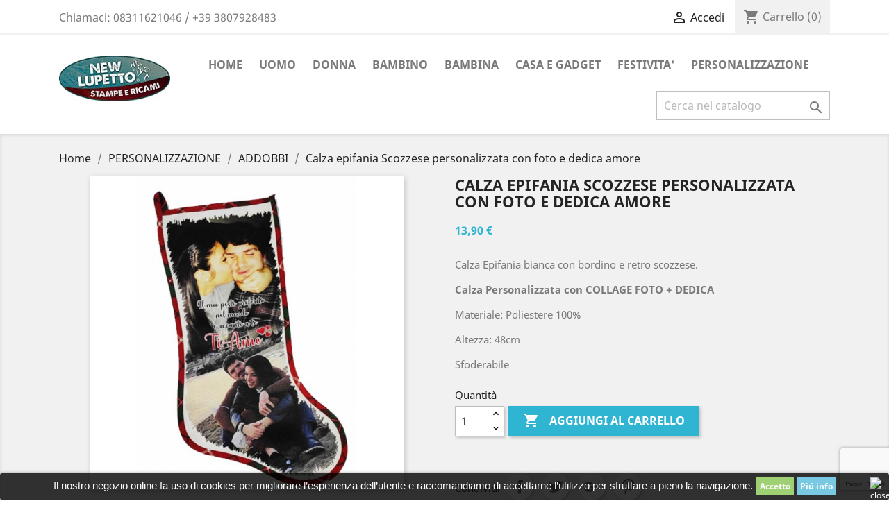

--- FILE ---
content_type: text/html; charset=utf-8
request_url: https://newlupetto.com/1142-calza-epifania-scozzese-personalizzata-con-foto-e-dedica-amore-.html
body_size: 16203
content:
<!doctype html>
<html lang="it">

  <head>
    
      <meta charset="utf-8">
<meta http-equiv="x-ua-compatible" content="ie=edge">


  <link rel="canonical" href="https://newlupetto.com/1142-calza-epifania-scozzese-personalizzata-con-foto-e-dedica-amore-.html">

  <title>Calza epifania Scozzese personalizzata con foto e dedica amore</title>
  <meta name="description" content="Calza Epifania bianca con bordino e retro scozzese.
Calza Personalizzata con COLLAGE FOTO + DEDICA
Materiale: Poliestere 100%
Altezza: 48cm
Sfoderabile">
  <meta name="keywords" content="">
  

<meta name="viewport" content="width=device-width, initial-scale=1">

<link rel="icon" type="image/vnd.microsoft.icon" href="/img/favicon.ico?1553705637">
<link rel="shortcut icon" type="image/x-icon" href="/img/favicon.ico?1553705637">


    <link rel="stylesheet" href="/modules/ps_checkout/views/css/payments.css?version=3.6.3" type="text/css" media="all">
  <link rel="stylesheet" href="https://newlupetto.com/themes/classic/assets/cache/theme-97676b1077.css" type="text/css" media="all">




  

  <script type="text/javascript">
        var AdvancedEmailGuardData = {"meta":{"isGDPREnabled":true,"isLegacyOPCEnabled":false,"isLegacyMAModuleEnabled":false,"validationError":null},"settings":{"recaptcha":{"type":"v2_inv","key":"6LdNx6MpAAAAABqAxvQ4dsSTCrhshPXYFCLhvGkd","forms":{"contact_us":{"size":"normal","align":"offset","offset":3},"register":{"size":"normal","align":"center","offset":1},"login":{"size":"normal","align":"center","offset":1},"newsletter":{"size":"normal","align":"left","offset":1}},"language":"shop","theme":"light","position":"bottomright","hidden":false,"deferred":false}},"context":{"ps":{"v17":true,"v17pc":false,"v17ch":false,"v16":false,"v161":false,"v15":false},"languageCode":"it","pageName":"product"},"trans":{"genericError":"Si \u00e8 verificato un errore, riprovare."}};
        var controller = "product";
        var dm_hash = "3GU8JRP1F";
        var dm_mode = 0;
        var is_seven = true;
        var prestashop = {"cart":{"products":[],"totals":{"total":{"type":"total","label":"Totale","amount":0,"value":"0,00\u00a0\u20ac"},"total_including_tax":{"type":"total","label":"Totale (tasse incl.)","amount":0,"value":"0,00\u00a0\u20ac"},"total_excluding_tax":{"type":"total","label":"Totale (tasse incl.)","amount":0,"value":"0,00\u00a0\u20ac"}},"subtotals":{"products":{"type":"products","label":"Totale parziale","amount":0,"value":"0,00\u00a0\u20ac"},"discounts":null,"shipping":{"type":"shipping","label":"Spedizione","amount":0,"value":"Gratis"},"tax":null},"products_count":0,"summary_string":"0 articoli","vouchers":{"allowed":0,"added":[]},"discounts":[],"minimalPurchase":0,"minimalPurchaseRequired":""},"currency":{"name":"Euro","iso_code":"EUR","iso_code_num":"978","sign":"\u20ac"},"customer":{"lastname":null,"firstname":null,"email":null,"birthday":null,"newsletter":null,"newsletter_date_add":null,"optin":null,"website":null,"company":null,"siret":null,"ape":null,"is_logged":false,"gender":{"type":null,"name":null},"addresses":[]},"language":{"name":"Italiano (Italian)","iso_code":"it","locale":"it-IT","language_code":"it","is_rtl":"0","date_format_lite":"d\/m\/Y","date_format_full":"d\/m\/Y H:i:s","id":1},"page":{"title":"","canonical":null,"meta":{"title":"Calza epifania Scozzese personalizzata con foto e dedica amore","description":"Calza Epifania bianca con bordino e retro scozzese.\nCalza Personalizzata con COLLAGE FOTO + DEDICA\nMateriale: Poliestere 100%\nAltezza: 48cm\nSfoderabile","keywords":"","robots":"index"},"page_name":"product","body_classes":{"lang-it":true,"lang-rtl":false,"country-IT":true,"currency-EUR":true,"layout-full-width":true,"page-product":true,"tax-display-disabled":true,"product-id-1142":true,"product-Calza epifania Scozzese personalizzata con foto e dedica amore":true,"product-id-category-96":true,"product-id-manufacturer-3":true,"product-id-supplier-0":true,"product-available-for-order":true},"admin_notifications":[]},"shop":{"name":"New Lupetto - Stampe e Ricami","logo":"\/img\/new-lupetto-stampe-e-ricami-logo-1553705043.jpg","stores_icon":"\/img\/logo_stores.png","favicon":"\/img\/favicon.ico"},"urls":{"base_url":"https:\/\/newlupetto.com\/","current_url":"https:\/\/newlupetto.com\/1142-calza-epifania-scozzese-personalizzata-con-foto-e-dedica-amore-.html","shop_domain_url":"https:\/\/newlupetto.com","img_ps_url":"https:\/\/newlupetto.com\/img\/","img_cat_url":"https:\/\/newlupetto.com\/img\/c\/","img_lang_url":"https:\/\/newlupetto.com\/img\/l\/","img_prod_url":"https:\/\/newlupetto.com\/img\/p\/","img_manu_url":"https:\/\/newlupetto.com\/img\/m\/","img_sup_url":"https:\/\/newlupetto.com\/img\/su\/","img_ship_url":"https:\/\/newlupetto.com\/img\/s\/","img_store_url":"https:\/\/newlupetto.com\/img\/st\/","img_col_url":"https:\/\/newlupetto.com\/img\/co\/","img_url":"https:\/\/newlupetto.com\/themes\/classic\/assets\/img\/","css_url":"https:\/\/newlupetto.com\/themes\/classic\/assets\/css\/","js_url":"https:\/\/newlupetto.com\/themes\/classic\/assets\/js\/","pic_url":"https:\/\/newlupetto.com\/upload\/","pages":{"address":"https:\/\/newlupetto.com\/indirizzo","addresses":"https:\/\/newlupetto.com\/indirizzi","authentication":"https:\/\/newlupetto.com\/login","cart":"https:\/\/newlupetto.com\/carrello","category":"https:\/\/newlupetto.com\/index.php?controller=category","cms":"https:\/\/newlupetto.com\/index.php?controller=cms","contact":"https:\/\/newlupetto.com\/contattaci","discount":"https:\/\/newlupetto.com\/buoni-sconto","guest_tracking":"https:\/\/newlupetto.com\/tracciatura-ospite","history":"https:\/\/newlupetto.com\/cronologia-ordini","identity":"https:\/\/newlupetto.com\/dati-personali","index":"https:\/\/newlupetto.com\/","my_account":"https:\/\/newlupetto.com\/account","order_confirmation":"https:\/\/newlupetto.com\/conferma-ordine","order_detail":"https:\/\/newlupetto.com\/index.php?controller=order-detail","order_follow":"https:\/\/newlupetto.com\/segui-ordine","order":"https:\/\/newlupetto.com\/ordine","order_return":"https:\/\/newlupetto.com\/index.php?controller=order-return","order_slip":"https:\/\/newlupetto.com\/buono-ordine","pagenotfound":"https:\/\/newlupetto.com\/pagina-non-trovata","password":"https:\/\/newlupetto.com\/recupero-password","pdf_invoice":"https:\/\/newlupetto.com\/index.php?controller=pdf-invoice","pdf_order_return":"https:\/\/newlupetto.com\/index.php?controller=pdf-order-return","pdf_order_slip":"https:\/\/newlupetto.com\/index.php?controller=pdf-order-slip","prices_drop":"https:\/\/newlupetto.com\/offerte","product":"https:\/\/newlupetto.com\/index.php?controller=product","search":"https:\/\/newlupetto.com\/ricerca","sitemap":"https:\/\/newlupetto.com\/Mappa del sito","stores":"https:\/\/newlupetto.com\/negozi","supplier":"https:\/\/newlupetto.com\/fornitori","register":"https:\/\/newlupetto.com\/login?create_account=1","order_login":"https:\/\/newlupetto.com\/ordine?login=1"},"alternative_langs":{"it":"https:\/\/newlupetto.com\/index.php?controller=product"},"theme_assets":"\/themes\/classic\/assets\/","actions":{"logout":"https:\/\/newlupetto.com\/?mylogout="},"no_picture_image":{"bySize":{"small_default":{"url":"https:\/\/newlupetto.com\/img\/p\/it-default-small_default.jpg","width":98,"height":98},"cart_default":{"url":"https:\/\/newlupetto.com\/img\/p\/it-default-cart_default.jpg","width":125,"height":125},"home_default":{"url":"https:\/\/newlupetto.com\/img\/p\/it-default-home_default.jpg","width":250,"height":250},"medium_default":{"url":"https:\/\/newlupetto.com\/img\/p\/it-default-medium_default.jpg","width":452,"height":452},"Ebay":{"url":"https:\/\/newlupetto.com\/img\/p\/it-default-Ebay.jpg","width":600,"height":600},"large_default":{"url":"https:\/\/newlupetto.com\/img\/p\/it-default-large_default.jpg","width":800,"height":800},"amazon":{"url":"https:\/\/newlupetto.com\/img\/p\/it-default-amazon.jpg","width":1100,"height":1100}},"small":{"url":"https:\/\/newlupetto.com\/img\/p\/it-default-small_default.jpg","width":98,"height":98},"medium":{"url":"https:\/\/newlupetto.com\/img\/p\/it-default-medium_default.jpg","width":452,"height":452},"large":{"url":"https:\/\/newlupetto.com\/img\/p\/it-default-amazon.jpg","width":1100,"height":1100},"legend":""}},"configuration":{"display_taxes_label":false,"is_catalog":false,"show_prices":true,"opt_in":{"partner":false},"quantity_discount":{"type":"discount","label":"Sconto"},"voucher_enabled":0,"return_enabled":0},"field_required":[],"breadcrumb":{"links":[{"title":"Home","url":"https:\/\/newlupetto.com\/"},{"title":"PERSONALIZZAZIONE","url":"https:\/\/newlupetto.com\/personalizzazione"},{"title":"ADDOBBI","url":"https:\/\/newlupetto.com\/personalizzazione-addobbi"},{"title":"Calza epifania Scozzese personalizzata con foto e dedica amore","url":"https:\/\/newlupetto.com\/1142-calza-epifania-scozzese-personalizzata-con-foto-e-dedica-amore-.html"}],"count":4},"link":{"protocol_link":"https:\/\/","protocol_content":"https:\/\/","request_uri":"\/1142-calza-epifania-scozzese-personalizzata-con-foto-e-dedica-amore-.html"},"time":1769034905,"static_token":"bcfc6e0b1ef717778cba924c1199323a","token":"7e6a1664c089db425cda4e66c64fa841"};
        var ps_checkout3dsEnabled = true;
        var ps_checkoutAutoRenderDisabled = false;
        var ps_checkoutCancelUrl = "https:\/\/newlupetto.com\/module\/ps_checkout\/cancel";
        var ps_checkoutCardBrands = ["MASTERCARD","VISA","AMEX"];
        var ps_checkoutCardFundingSourceImg = "\/modules\/ps_checkout\/views\/img\/payment-cards.png";
        var ps_checkoutCardLogos = {"AMEX":"\/modules\/ps_checkout\/views\/img\/amex.svg","CB_NATIONALE":"\/modules\/ps_checkout\/views\/img\/cb.svg","DINERS":"\/modules\/ps_checkout\/views\/img\/diners.svg","DISCOVER":"\/modules\/ps_checkout\/views\/img\/discover.svg","JCB":"\/modules\/ps_checkout\/views\/img\/jcb.svg","MAESTRO":"\/modules\/ps_checkout\/views\/img\/maestro.svg","MASTERCARD":"\/modules\/ps_checkout\/views\/img\/mastercard.svg","UNIONPAY":"\/modules\/ps_checkout\/views\/img\/unionpay.svg","VISA":"\/modules\/ps_checkout\/views\/img\/visa.svg"};
        var ps_checkoutCartProductCount = 0;
        var ps_checkoutCheckUrl = "https:\/\/newlupetto.com\/module\/ps_checkout\/check";
        var ps_checkoutCheckoutTranslations = {"checkout.go.back.link.title":"Torna al pagamento","checkout.go.back.label":"Processo di acquisto","checkout.card.payment":"Pagamento con carta","checkout.page.heading":"Riepilogo dell\u2019ordine","checkout.cart.empty":"Il tuo carrello \u00e8 vuoto.","checkout.page.subheading.card":"Carta","checkout.page.subheading.paypal":"PayPal","checkout.payment.by.card":"Hai scelto di pagare con una carta.","checkout.payment.by.paypal":"Hai scelto di pagare con PayPal.","checkout.order.summary":"Ecco un riepilogo del tuo ordine:","checkout.order.amount.total":"L\u2019importo totale del tuo ordine ammonta a","checkout.order.included.tax":"(IVA inclusa)","checkout.order.confirm.label":"Confermare l\u2019ordine facendo clic su \u201cConfermo l\u2019ordine\u201d","paypal.hosted-fields.label.card-name":"Nome del titolare","paypal.hosted-fields.placeholder.card-name":"Nome del titolare","paypal.hosted-fields.label.card-number":"Numero carta","paypal.hosted-fields.placeholder.card-number":"Numero carta","paypal.hosted-fields.label.expiration-date":"Data di scadenza","paypal.hosted-fields.placeholder.expiration-date":"MM\/YY","paypal.hosted-fields.label.cvv":"Cod. di sicurezza","paypal.hosted-fields.placeholder.cvv":"XXX","payment-method-logos.title":"Pagamenti sicuri al 100%.","express-button.cart.separator":"o","express-button.checkout.express-checkout":"Acquisto rapido","error.paypal-sdk":"No PayPal Javascript SDK Instance","checkout.payment.others.link.label":"Altri metodi di pagamento","checkout.payment.others.confirm.button.label":"Confermo l\u2019ordine","checkout.form.error.label":"Si \u00e8 verificato un errore durante il pagamento. Riprova o contatta il team di supporto.","loader-component.label.header":"Grazie per l\u2019acquisto!","loader-component.label.body":"Si prega di attendere durante l'elaborazione del tuo pagamento","error.paypal-sdk.contingency.cancel":"Autenticazione del titolare della carta annullata. Si prega di scegliere un altro metodo di pagamento o riprovare.","error.paypal-sdk.contingency.error":"Si \u00e8 verificato un errore durante l'autenticazione del titolare della carta. Si prega di scegliere un altro metodo di pagamento o riprovare.","error.paypal-sdk.contingency.failure":"Autenticazione del titolare della carta fallita. Si prega di scegliere un altro metodo di pagamento o riprovare.","error.paypal-sdk.contingency.unknown":"L'identit\u00e0 del titolare della carta non pu\u00f2 essere verificata. Si prega di scegliere un altro metodo di pagamento o riprovare."};
        var ps_checkoutCheckoutUrl = "https:\/\/newlupetto.com\/ordine";
        var ps_checkoutConfirmUrl = "https:\/\/newlupetto.com\/conferma-ordine";
        var ps_checkoutCreateUrl = "https:\/\/newlupetto.com\/module\/ps_checkout\/create";
        var ps_checkoutCspNonce = "";
        var ps_checkoutExpressCheckoutCartEnabled = false;
        var ps_checkoutExpressCheckoutOrderEnabled = false;
        var ps_checkoutExpressCheckoutProductEnabled = false;
        var ps_checkoutExpressCheckoutSelected = false;
        var ps_checkoutExpressCheckoutUrl = "https:\/\/newlupetto.com\/module\/ps_checkout\/ExpressCheckout";
        var ps_checkoutFundingSource = "paypal";
        var ps_checkoutFundingSourcesSorted = ["paypal","paylater"];
        var ps_checkoutHostedFieldsContingencies = "SCA_WHEN_REQUIRED";
        var ps_checkoutHostedFieldsEnabled = false;
        var ps_checkoutHostedFieldsSelected = false;
        var ps_checkoutLoaderImage = "\/modules\/ps_checkout\/views\/img\/loader.svg";
        var ps_checkoutPartnerAttributionId = "PrestaShop_Cart_PSXO_PSDownload";
        var ps_checkoutPayLaterCartPageButtonEnabled = false;
        var ps_checkoutPayLaterCategoryPageBannerEnabled = false;
        var ps_checkoutPayLaterHomePageBannerEnabled = false;
        var ps_checkoutPayLaterOrderPageBannerEnabled = false;
        var ps_checkoutPayLaterOrderPageButtonEnabled = false;
        var ps_checkoutPayLaterOrderPageMessageEnabled = false;
        var ps_checkoutPayLaterProductPageBannerEnabled = false;
        var ps_checkoutPayLaterProductPageButtonEnabled = false;
        var ps_checkoutPayLaterProductPageMessageEnabled = true;
        var ps_checkoutPayPalButtonConfiguration = {"color":"gold","shape":"pill","label":"pay"};
        var ps_checkoutPayPalOrderId = "";
        var ps_checkoutPayPalSdkConfig = {"clientId":"AXjYFXWyb4xJCErTUDiFkzL0Ulnn-bMm4fal4G-1nQXQ1ZQxp06fOuE7naKUXGkq2TZpYSiI9xXbs4eo","merchantId":"L4DTKNULE6SEW","currency":"EUR","intent":"capture","commit":"false","vault":"false","integrationDate":"2022-14-06","dataPartnerAttributionId":"PrestaShop_Cart_PSXO_PSDownload","dataCspNonce":"","dataEnable3ds":"true","disableFunding":"bancontact,blik,card,eps,giropay,ideal,mybank,p24","enableFunding":"paylater","components":"marks,funding-eligibility,messages"};
        var ps_checkoutPayWithTranslations = {"paypal":"Paga con un conto PayPal","paylater":"Paga a rate con PayPal Pay Later"};
        var ps_checkoutPaymentMethodLogosTitleImg = "\/modules\/ps_checkout\/views\/img\/lock_checkout.svg";
        var ps_checkoutRenderPaymentMethodLogos = true;
        var ps_checkoutValidateUrl = "https:\/\/newlupetto.com\/module\/ps_checkout\/validate";
        var ps_checkoutVersion = "3.6.3";
        var psr_icon_color = "#2FB5D2";
        var trustedshopseasyintegration_css = "https:\/\/newlupetto.com\/modules\/trustedshopseasyintegration\/views\/css\/front\/front.1.0.3.css";
      </script>



  <style>
	.lgcookieslaw_banner {
		display:table;
		width:100%;
		position:fixed;
		left:0;
		repeat-x scroll left top;
		background: #000000;
		border-color: #000000;
		border-left: 1px solid #000000;
		border-radius: 3px 3px 3px 3px;
		border-right: 1px solid #000000;
		color: #FFFFFF !important;
		z-index: 99999;
		border-style: solid;
		border-width: 1px;
		margin: 0;
		outline: medium none;
		text-align: center;
		vertical-align: middle;
		text-shadow: 0 0 0 0;
		-webkit-box-shadow: 0px 1px 5px 0px #000000;
		-moz-box-shadow:    0px 1px 5px 0px #000000;
		box-shadow:         0px 1px 5px 0px #000000;
		font-size: 12px;
	
		bottom:0;;
		opacity:0.8;
	
	}

	.lgcookieslaw_banner > form
	{
		position:relative;
	}

	.lgcookieslaw_banner span.lgcookieslaw_btn
	{
		border-color: #8BC954 !important;
		background: #8BC954 !important;
		color: #FFFFFF !important;
		text-align: center;
		margin: 5px 0px 5px 0px;
		padding: 5px 5px;
		display: inline-block;
		border: 0;
		font-weight: bold;
		height: 26px;
		line-height: 16px;
		width: auto;
		font-size: 12px;
		cursor: pointer;
	}

	.lgcookieslaw_banner span:hover.lgcookieslaw_btn
	{
		moz-opacity:0.85;
		opacity: 0.85;
		filter: alpha(opacity=85);
	}

	.lgcookieslaw_banner a.lgcookieslaw_btn
	{
		border-color: #5BC0DE;
		background: #5BC0DE;
		color: #FFFFFF !important;
		margin: 5px 0px 5px 0px;
		text-align: center;
		padding: 5px 5px;
		display: inline-block;
		border: 0;
		font-weight: bold;
		height: 26px;
		line-height: 16px;
		width: auto;
		font-size: 12px;
	}

	@media (max-width: 768px) {
		.lgcookieslaw_banner span.lgcookieslaw_btn,
		.lgcookieslaw_banner a.lgcookieslaw_btn {
			height: auto;
		}
	}

	.lgcookieslaw_banner a:hover.lgcookieslaw_btn
	{
		border-color: #5BC0DE;
		background: #5BC0DE;
		color: #FFFFFF !important;
		moz-opacity:0.85;
		opacity: 0.85;
		filter: alpha(opacity=85);
	}

	.lgcookieslaw_close_banner_btn
	{
		cursor:pointer;
		height:21px;
		max-width:21px;
		width:21px;
	}

	.lgcookieslaw_container {
		display:table;
		margin: 0 auto;
	}

	.lgcookieslaw_button_container {
		display:table-cell;
		padding:0px;
		vertical-align: middle;
	}

	.lgcookieslaw_button_container div{
		display:table-cell;
		padding: 0px 4px 0px 0px;
		vertical-align: middle;
	}

	.lgcookieslaw_message {
		display:table-cell;
		font-size: 12px;
		padding:2px 5px 5px 5px;
		vertical-align: middle;
	}

	.lgcookieslaw_message p {
		margin: 0;
		color: #FFFFFF !important;
	}

	.lgcookieslaw_btn-close {
		position:absolute;
		right:5px;
		top:5px;
	}
</style>

<script type="text/javascript">
    function closeinfo(accept)
    {
        var banners = document.getElementsByClassName("lgcookieslaw_banner");
        if( banners ) {
            for (var i = 0; i < banners.length; i++) {
                banners[i].style.display = 'none';
            }
        }

        if (typeof accept != 'undefined' && accept == true) {
            setCookie("__lglaw", 1, 31536000);
        }
    }

    function checkLgCookie()
    {
        return document.cookie.match(/^(.*;)?\s*__lglaw\s*=\s*[^;]+(.*)?$/);
    }

    function setCookie(cname, cvalue, exdays) {
        var d = new Date();
        d.setTime(d.getTime() + (exdays * 1000));
        var expires = "expires=" + d.toUTCString();
        document.cookie = cname + "=" + cvalue + ";" + expires + ";path=/";
    }

    var lgbtnclick = function(){
        var buttons = document.getElementsByClassName("lgcookieslaw_btn_accept");
        if( buttons != null ) {
            for (var i = 0; i < buttons.length; i++) {
                buttons[i].addEventListener("click", function () {
                    closeinfo(true);
                                        
                });
            }
        }
    };

    window.addEventListener('load',function(){
        if( checkLgCookie() ) {
            closeinfo();
        } else {
            
                        
            lgbtnclick();
        }
    });

</script>
<!-- Custom Text Design Module -->
<script type="text/javascript">
	    	var ctd_handler = "https:\/\/newlupetto.com\/module\/customtextdesign\/Handler";         	var ctd_designer = "https:\/\/newlupetto.com\/module\/customtextdesign\/Designer";         	var ctd_uploader = "https:\/\/newlupetto.com\/module\/customtextdesign\/Uploader";         	var ctd_resizer = "https:\/\/newlupetto.com\/module\/customtextdesign\/Resizer";     </script>
<!-- /Custom Text Design Module --><!-- Custom Text Design Module -->
<script type="text/javascript">
    var ctd_version = "5.8.3";
	var ctd_special = "0";
	var ctd_unit = "cm";
	var ctd_unit_name = "Centimetro";
	var ctd_big_unit = "m²";
	var ctd_area_ratio = 10000;
</script>
<!-- /Custom Text Design Module -->
<script type="text/javascript">
	(window.gaDevIds=window.gaDevIds||[]).push('d6YPbH');
	(function(i,s,o,g,r,a,m){i['GoogleAnalyticsObject']=r;i[r]=i[r]||function(){
	(i[r].q=i[r].q||[]).push(arguments)},i[r].l=1*new Date();a=s.createElement(o),
	m=s.getElementsByTagName(o)[0];a.async=1;a.src=g;m.parentNode.insertBefore(a,m)
	})(window,document,'script','https://www.google-analytics.com/analytics.js','ga');

            ga('create', 'UA-139686514-1', 'auto');
                
    ga('require', 'ec');
</script>



    
  <meta property="og:type" content="product">
  <meta property="og:url" content="https://newlupetto.com/1142-calza-epifania-scozzese-personalizzata-con-foto-e-dedica-amore-.html">
  <meta property="og:title" content="Calza epifania Scozzese personalizzata con foto e dedica amore">
  <meta property="og:site_name" content="New Lupetto - Stampe e Ricami">
  <meta property="og:description" content="Calza Epifania bianca con bordino e retro scozzese.
Calza Personalizzata con COLLAGE FOTO + DEDICA
Materiale: Poliestere 100%
Altezza: 48cm
Sfoderabile">
  <meta property="og:image" content="https://newlupetto.com/5351-amazon/calza-epifania-scozzese-personalizzata-con-foto-e-dedica-amore-.jpg">
  <meta property="product:pretax_price:amount" content="13.9">
  <meta property="product:pretax_price:currency" content="EUR">
  <meta property="product:price:amount" content="13.9">
  <meta property="product:price:currency" content="EUR">
  
  </head>

  <body id="product" class="lang-it country-it currency-eur layout-full-width page-product tax-display-disabled product-id-1142 product-calza-epifania-scozzese-personalizzata-con-foto-e-dedica-amore product-id-category-96 product-id-manufacturer-3 product-id-supplier-0 product-available-for-order">

    
      
    

    <main>
      
              

      <header id="header">
        
          
  <div class="header-banner">
    
  </div>



  <nav class="header-nav">
    <div class="container">
      <div class="row">
        <div class="hidden-sm-down">
          <div class="col-md-5 col-xs-12">
            <div id="_desktop_contact_link">
  <div id="contact-link">
                Chiamaci: <span>08311621046 / +39 3807928483</span>
      </div>
</div>

          </div>
          <div class="col-md-7 right-nav">
              <div id="_desktop_user_info">
  <div class="user-info">
          <a
        href="https://newlupetto.com/account"
        title="Accedi al tuo account cliente"
        rel="nofollow"
      >
        <i class="material-icons">&#xE7FF;</i>
        <span class="hidden-sm-down">Accedi</span>
      </a>
      </div>
</div>
<div id="_desktop_cart">
  <div class="blockcart cart-preview inactive" data-refresh-url="//newlupetto.com/module/ps_shoppingcart/ajax">
    <div class="header">
              <i class="material-icons shopping-cart">shopping_cart</i>
        <span class="hidden-sm-down">Carrello</span>
        <span class="cart-products-count">(0)</span>
          </div>
  </div>
</div>

          </div>
        </div>
        <div class="hidden-md-up text-sm-center mobile">
          <div class="float-xs-left" id="menu-icon">
            <i class="material-icons d-inline">&#xE5D2;</i>
          </div>
          <div class="float-xs-right" id="_mobile_cart"></div>
          <div class="float-xs-right" id="_mobile_user_info"></div>
          <div class="top-logo" id="_mobile_logo"></div>
          <div class="clearfix"></div>
        </div>
      </div>
    </div>
  </nav>



  <div class="header-top">
    <div class="container">
       <div class="row">
        <div class="col-md-2 hidden-sm-down" id="_desktop_logo">
                            <a href="https://newlupetto.com/">
                  <img class="logo img-responsive" src="/img/new-lupetto-stampe-e-ricami-logo-1553705043.jpg" alt="New Lupetto - Stampe e Ricami">
                </a>
                    </div>
        <div class="col-md-10 col-sm-12 position-static">
          

<div class="menu js-top-menu position-static hidden-sm-down" id="_desktop_top_menu">
    
          <ul class="top-menu" id="top-menu" data-depth="0">
                    <li class="link" id="lnk-home">
                          <a
                class="dropdown-item"
                href="https://newlupetto.com/" data-depth="0"
                              >
                                Home
              </a>
                          </li>
                    <li class="category" id="category-12">
                          <a
                class="dropdown-item"
                href="https://newlupetto.com/uomo" data-depth="0"
                              >
                                                                      <span class="float-xs-right hidden-md-up">
                    <span data-target="#top_sub_menu_94636" data-toggle="collapse" class="navbar-toggler collapse-icons">
                      <i class="material-icons add">&#xE313;</i>
                      <i class="material-icons remove">&#xE316;</i>
                    </span>
                  </span>
                                UOMO
              </a>
                            <div  class="popover sub-menu js-sub-menu collapse" id="top_sub_menu_94636">
                
          <ul class="top-menu"  data-depth="1">
                    <li class="category" id="category-18">
                          <a
                class="dropdown-item dropdown-submenu"
                href="https://newlupetto.com/uomo-t-shirt" data-depth="1"
                              >
                                T-SHIRT
              </a>
                          </li>
                    <li class="category" id="category-40">
                          <a
                class="dropdown-item dropdown-submenu"
                href="https://newlupetto.com/polo-uomo" data-depth="1"
                              >
                                POLO
              </a>
                          </li>
                    <li class="category" id="category-43">
                          <a
                class="dropdown-item dropdown-submenu"
                href="https://newlupetto.com/tute-uomo" data-depth="1"
                              >
                                TUTE
              </a>
                          </li>
                    <li class="category" id="category-59">
                          <a
                class="dropdown-item dropdown-submenu"
                href="https://newlupetto.com/giacche-antivento-uomo" data-depth="1"
                              >
                                GIACCHE ANTIVENTO
              </a>
                          </li>
                    <li class="category" id="category-75">
                          <a
                class="dropdown-item dropdown-submenu"
                href="https://newlupetto.com/felpe-uomo" data-depth="1"
                              >
                                FELPE
              </a>
                          </li>
                    <li class="category" id="category-103">
                          <a
                class="dropdown-item dropdown-submenu"
                href="https://newlupetto.com/abbigliamento-sportivo-uomo" data-depth="1"
                              >
                                SPORT
              </a>
                          </li>
                    <li class="category" id="category-107">
                          <a
                class="dropdown-item dropdown-submenu"
                href="https://newlupetto.com/pantaloncini-uomo" data-depth="1"
                              >
                                PANTALONCINI
              </a>
                          </li>
              </ul>
    
              </div>
                          </li>
                    <li class="category" id="category-13">
                          <a
                class="dropdown-item"
                href="https://newlupetto.com/donna" data-depth="0"
                              >
                                                                      <span class="float-xs-right hidden-md-up">
                    <span data-target="#top_sub_menu_85416" data-toggle="collapse" class="navbar-toggler collapse-icons">
                      <i class="material-icons add">&#xE313;</i>
                      <i class="material-icons remove">&#xE316;</i>
                    </span>
                  </span>
                                DONNA
              </a>
                            <div  class="popover sub-menu js-sub-menu collapse" id="top_sub_menu_85416">
                
          <ul class="top-menu"  data-depth="1">
                    <li class="category" id="category-19">
                          <a
                class="dropdown-item dropdown-submenu"
                href="https://newlupetto.com/donna-t-shirt" data-depth="1"
                              >
                                T-SHIRT
              </a>
                          </li>
                    <li class="category" id="category-41">
                          <a
                class="dropdown-item dropdown-submenu"
                href="https://newlupetto.com/polo-donna" data-depth="1"
                              >
                                POLO
              </a>
                          </li>
                    <li class="category" id="category-60">
                          <a
                class="dropdown-item dropdown-submenu"
                href="https://newlupetto.com/giacche-antivento-donna" data-depth="1"
                              >
                                GIACCHE ANTIVENTO
              </a>
                          </li>
                    <li class="category" id="category-76">
                          <a
                class="dropdown-item dropdown-submenu"
                href="https://newlupetto.com/felpe-donna" data-depth="1"
                              >
                                FELPE
              </a>
                          </li>
                    <li class="category" id="category-104">
                          <a
                class="dropdown-item dropdown-submenu"
                href="https://newlupetto.com/abbigliamento-sportivo-donna" data-depth="1"
                              >
                                SPORT
              </a>
                          </li>
              </ul>
    
              </div>
                          </li>
                    <li class="category" id="category-14">
                          <a
                class="dropdown-item"
                href="https://newlupetto.com/bambino" data-depth="0"
                              >
                                                                      <span class="float-xs-right hidden-md-up">
                    <span data-target="#top_sub_menu_14754" data-toggle="collapse" class="navbar-toggler collapse-icons">
                      <i class="material-icons add">&#xE313;</i>
                      <i class="material-icons remove">&#xE316;</i>
                    </span>
                  </span>
                                BAMBINO
              </a>
                            <div  class="popover sub-menu js-sub-menu collapse" id="top_sub_menu_14754">
                
          <ul class="top-menu"  data-depth="1">
                    <li class="category" id="category-20">
                          <a
                class="dropdown-item dropdown-submenu"
                href="https://newlupetto.com/bambino-t-shirt" data-depth="1"
                              >
                                T-SHIRT
              </a>
                          </li>
                    <li class="category" id="category-21">
                          <a
                class="dropdown-item dropdown-submenu"
                href="https://newlupetto.com/bambino-body" data-depth="1"
                              >
                                BODY
              </a>
                          </li>
                    <li class="category" id="category-42">
                          <a
                class="dropdown-item dropdown-submenu"
                href="https://newlupetto.com/polo-bambino" data-depth="1"
                              >
                                POLO
              </a>
                          </li>
                    <li class="category" id="category-44">
                          <a
                class="dropdown-item dropdown-submenu"
                href="https://newlupetto.com/tute-bambino" data-depth="1"
                              >
                                TUTE
              </a>
                          </li>
                    <li class="category" id="category-45">
                          <a
                class="dropdown-item dropdown-submenu"
                href="https://newlupetto.com/pantalone-tuta-bambino" data-depth="1"
                              >
                                PANTALONE TUTA
              </a>
                          </li>
                    <li class="category" id="category-46">
                          <a
                class="dropdown-item dropdown-submenu"
                href="https://newlupetto.com/pantaloncino-bambino" data-depth="1"
                              >
                                PANTALONCINO
              </a>
                          </li>
                    <li class="category" id="category-48">
                          <a
                class="dropdown-item dropdown-submenu"
                href="https://newlupetto.com/lupetto-bambino" data-depth="1"
                              >
                                LUPETTO
              </a>
                          </li>
                    <li class="category" id="category-54">
                          <a
                class="dropdown-item dropdown-submenu"
                href="https://newlupetto.com/felpe-bambino" data-depth="1"
                              >
                                FELPE
              </a>
                          </li>
                    <li class="category" id="category-57">
                          <a
                class="dropdown-item dropdown-submenu"
                href="https://newlupetto.com/maglia-manica-lunga-bambino" data-depth="1"
                              >
                                MAGLIA MANICA LUNGA
              </a>
                          </li>
                    <li class="category" id="category-79">
                          <a
                class="dropdown-item dropdown-submenu"
                href="https://newlupetto.com/bavaglini-bambino" data-depth="1"
                              >
                                BAVAGLINI
              </a>
                          </li>
                    <li class="category" id="category-105">
                          <a
                class="dropdown-item dropdown-submenu"
                href="https://newlupetto.com/abbigliamento-sportivo-bambino" data-depth="1"
                              >
                                SPORT
              </a>
                          </li>
              </ul>
    
              </div>
                          </li>
                    <li class="category" id="category-15">
                          <a
                class="dropdown-item"
                href="https://newlupetto.com/bambina" data-depth="0"
                              >
                                                                      <span class="float-xs-right hidden-md-up">
                    <span data-target="#top_sub_menu_4658" data-toggle="collapse" class="navbar-toggler collapse-icons">
                      <i class="material-icons add">&#xE313;</i>
                      <i class="material-icons remove">&#xE316;</i>
                    </span>
                  </span>
                                BAMBINA
              </a>
                            <div  class="popover sub-menu js-sub-menu collapse" id="top_sub_menu_4658">
                
          <ul class="top-menu"  data-depth="1">
                    <li class="category" id="category-24">
                          <a
                class="dropdown-item dropdown-submenu"
                href="https://newlupetto.com/bambina-t-shirt" data-depth="1"
                              >
                                T-SHIRT
              </a>
                          </li>
                    <li class="category" id="category-25">
                          <a
                class="dropdown-item dropdown-submenu"
                href="https://newlupetto.com/bambina-body" data-depth="1"
                              >
                                BODY
              </a>
                          </li>
                    <li class="category" id="category-49">
                          <a
                class="dropdown-item dropdown-submenu"
                href="https://newlupetto.com/polo-bambina" data-depth="1"
                              >
                                POLO
              </a>
                          </li>
                    <li class="category" id="category-50">
                          <a
                class="dropdown-item dropdown-submenu"
                href="https://newlupetto.com/tute-bambina" data-depth="1"
                              >
                                TUTE
              </a>
                          </li>
                    <li class="category" id="category-51">
                          <a
                class="dropdown-item dropdown-submenu"
                href="https://newlupetto.com/pantaloncino-bambina" data-depth="1"
                              >
                                PANTALONCINO
              </a>
                          </li>
                    <li class="category" id="category-52">
                          <a
                class="dropdown-item dropdown-submenu"
                href="https://newlupetto.com/leggins-bambina" data-depth="1"
                              >
                                LEGGINS
              </a>
                          </li>
                    <li class="category" id="category-53">
                          <a
                class="dropdown-item dropdown-submenu"
                href="https://newlupetto.com/lupetto-bambina" data-depth="1"
                              >
                                LUPETTO
              </a>
                          </li>
                    <li class="category" id="category-56">
                          <a
                class="dropdown-item dropdown-submenu"
                href="https://newlupetto.com/felpe-bambina" data-depth="1"
                              >
                                FELPE
              </a>
                          </li>
                    <li class="category" id="category-58">
                          <a
                class="dropdown-item dropdown-submenu"
                href="https://newlupetto.com/maglia-manica-lunga-bambina" data-depth="1"
                              >
                                MAGLIA MANICA LUNGA
              </a>
                          </li>
                    <li class="category" id="category-80">
                          <a
                class="dropdown-item dropdown-submenu"
                href="https://newlupetto.com/bavaglini-bambina" data-depth="1"
                              >
                                BAVAGLINI
              </a>
                          </li>
                    <li class="category" id="category-106">
                          <a
                class="dropdown-item dropdown-submenu"
                href="https://newlupetto.com/abbigliamento-sportivo-bambina" data-depth="1"
                              >
                                SPORT
              </a>
                          </li>
              </ul>
    
              </div>
                          </li>
                    <li class="category" id="category-16">
                          <a
                class="dropdown-item"
                href="https://newlupetto.com/gadget" data-depth="0"
                              >
                                                                      <span class="float-xs-right hidden-md-up">
                    <span data-target="#top_sub_menu_20663" data-toggle="collapse" class="navbar-toggler collapse-icons">
                      <i class="material-icons add">&#xE313;</i>
                      <i class="material-icons remove">&#xE316;</i>
                    </span>
                  </span>
                                CASA E GADGET
              </a>
                            <div  class="popover sub-menu js-sub-menu collapse" id="top_sub_menu_20663">
                
          <ul class="top-menu"  data-depth="1">
                    <li class="category" id="category-26">
                          <a
                class="dropdown-item dropdown-submenu"
                href="https://newlupetto.com/gadget-cuscini" data-depth="1"
                              >
                                CUSCINI
              </a>
                          </li>
                    <li class="category" id="category-27">
                          <a
                class="dropdown-item dropdown-submenu"
                href="https://newlupetto.com/gadget-tazze" data-depth="1"
                              >
                                TAZZE
              </a>
                          </li>
                    <li class="category" id="category-28">
                          <a
                class="dropdown-item dropdown-submenu"
                href="https://newlupetto.com/gadget-quadri" data-depth="1"
                              >
                                QUADRI
              </a>
                          </li>
                    <li class="category" id="category-29">
                          <a
                class="dropdown-item dropdown-submenu"
                href="https://newlupetto.com/gadget-portafoto" data-depth="1"
                              >
                                PORTAFOTO
              </a>
                          </li>
                    <li class="category" id="category-38">
                          <a
                class="dropdown-item dropdown-submenu"
                href="https://newlupetto.com/gadget-puzzle" data-depth="1"
                              >
                                PUZZLE
              </a>
                          </li>
                    <li class="category" id="category-77">
                          <a
                class="dropdown-item dropdown-submenu"
                href="https://newlupetto.com/cappelli" data-depth="1"
                              >
                                CAPPELLI
              </a>
                          </li>
                    <li class="category" id="category-78">
                          <a
                class="dropdown-item dropdown-submenu"
                href="https://newlupetto.com/borse-e-sacche" data-depth="1"
                              >
                                BORSE E SACCHE
              </a>
                          </li>
                    <li class="category" id="category-91">
                          <a
                class="dropdown-item dropdown-submenu"
                href="https://newlupetto.com/gadget-portachiavi" data-depth="1"
                              >
                                PORTACHIAVI
              </a>
                          </li>
                    <li class="category" id="category-92">
                          <a
                class="dropdown-item dropdown-submenu"
                href="https://newlupetto.com/gadget-magneti" data-depth="1"
                              >
                                MAGNETI
              </a>
                          </li>
                    <li class="category" id="category-95">
                          <a
                class="dropdown-item dropdown-submenu"
                href="https://newlupetto.com/addobbi" data-depth="1"
                              >
                                ADDOBBI
              </a>
                          </li>
                    <li class="category" id="category-108">
                          <a
                class="dropdown-item dropdown-submenu"
                href="https://newlupetto.com/orologi" data-depth="1"
                              >
                                OROLOGI
              </a>
                          </li>
                    <li class="category" id="category-110">
                          <a
                class="dropdown-item dropdown-submenu"
                href="https://newlupetto.com/cover" data-depth="1"
                              >
                                COVER
              </a>
                          </li>
                    <li class="category" id="category-112">
                          <a
                class="dropdown-item dropdown-submenu"
                href="https://newlupetto.com/portafogli" data-depth="1"
                              >
                                PORTAFOGLI
              </a>
                          </li>
                    <li class="category" id="category-114">
                          <a
                class="dropdown-item dropdown-submenu"
                href="https://newlupetto.com/mascherine" data-depth="1"
                              >
                                MASCHERINE
              </a>
                          </li>
              </ul>
    
              </div>
                          </li>
                    <li class="category" id="category-17">
                          <a
                class="dropdown-item"
                href="https://newlupetto.com/festivita-" data-depth="0"
                              >
                                                                      <span class="float-xs-right hidden-md-up">
                    <span data-target="#top_sub_menu_21855" data-toggle="collapse" class="navbar-toggler collapse-icons">
                      <i class="material-icons add">&#xE313;</i>
                      <i class="material-icons remove">&#xE316;</i>
                    </span>
                  </span>
                                FESTIVITA&#039;
              </a>
                            <div  class="popover sub-menu js-sub-menu collapse" id="top_sub_menu_21855">
                
          <ul class="top-menu"  data-depth="1">
                    <li class="category" id="category-22">
                          <a
                class="dropdown-item dropdown-submenu"
                href="https://newlupetto.com/festa-del-papa" data-depth="1"
                              >
                                                                      <span class="float-xs-right hidden-md-up">
                    <span data-target="#top_sub_menu_95177" data-toggle="collapse" class="navbar-toggler collapse-icons">
                      <i class="material-icons add">&#xE313;</i>
                      <i class="material-icons remove">&#xE316;</i>
                    </span>
                  </span>
                                FESTA DEL PAPA&#039;
              </a>
                            <div  class="collapse" id="top_sub_menu_95177">
                
          <ul class="top-menu"  data-depth="2">
                    <li class="category" id="category-66">
                          <a
                class="dropdown-item"
                href="https://newlupetto.com/coppia-t-shirt-festa-del-papa" data-depth="2"
                              >
                                COPPIA T-SHIRT
              </a>
                          </li>
                    <li class="category" id="category-67">
                          <a
                class="dropdown-item"
                href="https://newlupetto.com/body-festa-del-papa" data-depth="2"
                              >
                                BODY
              </a>
                          </li>
                    <li class="category" id="category-68">
                          <a
                class="dropdown-item"
                href="https://newlupetto.com/t-shirt-festa-del-papa" data-depth="2"
                              >
                                T-SHIRT
              </a>
                          </li>
                    <li class="category" id="category-69">
                          <a
                class="dropdown-item"
                href="https://newlupetto.com/tazze-festa-del-papa" data-depth="2"
                              >
                                TAZZE
              </a>
                          </li>
                    <li class="category" id="category-70">
                          <a
                class="dropdown-item"
                href="https://newlupetto.com/cuscini-festa-del-papa" data-depth="2"
                              >
                                CUSCINI
              </a>
                          </li>
              </ul>
    
              </div>
                          </li>
                    <li class="category" id="category-23">
                          <a
                class="dropdown-item dropdown-submenu"
                href="https://newlupetto.com/festa-della-mamma" data-depth="1"
                              >
                                                                      <span class="float-xs-right hidden-md-up">
                    <span data-target="#top_sub_menu_58186" data-toggle="collapse" class="navbar-toggler collapse-icons">
                      <i class="material-icons add">&#xE313;</i>
                      <i class="material-icons remove">&#xE316;</i>
                    </span>
                  </span>
                                FESTA DELLA MAMMA
              </a>
                            <div  class="collapse" id="top_sub_menu_58186">
                
          <ul class="top-menu"  data-depth="2">
                    <li class="category" id="category-61">
                          <a
                class="dropdown-item"
                href="https://newlupetto.com/festa-della-mamma-coppia-t-shirt" data-depth="2"
                              >
                                COPPIA T-SHIRT
              </a>
                          </li>
                    <li class="category" id="category-62">
                          <a
                class="dropdown-item"
                href="https://newlupetto.com/body-festa-della-mamma" data-depth="2"
                              >
                                BODY
              </a>
                          </li>
                    <li class="category" id="category-63">
                          <a
                class="dropdown-item"
                href="https://newlupetto.com/t-shirt-festa-della-mamma" data-depth="2"
                              >
                                T-SHIRT
              </a>
                          </li>
                    <li class="category" id="category-64">
                          <a
                class="dropdown-item"
                href="https://newlupetto.com/tazze-festa-della-mamma" data-depth="2"
                              >
                                TAZZE
              </a>
                          </li>
                    <li class="category" id="category-65">
                          <a
                class="dropdown-item"
                href="https://newlupetto.com/cuscini-festa-della-mamma" data-depth="2"
                              >
                                CUSCINI
              </a>
                          </li>
              </ul>
    
              </div>
                          </li>
                    <li class="category" id="category-71">
                          <a
                class="dropdown-item dropdown-submenu"
                href="https://newlupetto.com/festa-dei-nonni" data-depth="1"
                              >
                                                                      <span class="float-xs-right hidden-md-up">
                    <span data-target="#top_sub_menu_32011" data-toggle="collapse" class="navbar-toggler collapse-icons">
                      <i class="material-icons add">&#xE313;</i>
                      <i class="material-icons remove">&#xE316;</i>
                    </span>
                  </span>
                                FESTA DEI NONNI
              </a>
                            <div  class="collapse" id="top_sub_menu_32011">
                
          <ul class="top-menu"  data-depth="2">
                    <li class="category" id="category-85">
                          <a
                class="dropdown-item"
                href="https://newlupetto.com/body-festa-dei-nonni" data-depth="2"
                              >
                                BODY
              </a>
                          </li>
                    <li class="category" id="category-86">
                          <a
                class="dropdown-item"
                href="https://newlupetto.com/tazze-festa-dei-nonni" data-depth="2"
                              >
                                TAZZE
              </a>
                          </li>
                    <li class="category" id="category-87">
                          <a
                class="dropdown-item"
                href="https://newlupetto.com/cuscini-festa-dei-nonni" data-depth="2"
                              >
                                CUSCINI
              </a>
                          </li>
                    <li class="category" id="category-88">
                          <a
                class="dropdown-item"
                href="https://newlupetto.com/t-shirt-festa-dei-nonni" data-depth="2"
                              >
                                T-SHIRT
              </a>
                          </li>
                    <li class="category" id="category-89">
                          <a
                class="dropdown-item"
                href="https://newlupetto.com/felpe-feste-dei-nonni" data-depth="2"
                              >
                                FELPE
              </a>
                          </li>
              </ul>
    
              </div>
                          </li>
                    <li class="category" id="category-72">
                          <a
                class="dropdown-item dropdown-submenu"
                href="https://newlupetto.com/best-friend" data-depth="1"
                              >
                                BEST FRIEND
              </a>
                          </li>
                    <li class="category" id="category-73">
                          <a
                class="dropdown-item dropdown-submenu"
                href="https://newlupetto.com/addio-al-celibato" data-depth="1"
                              >
                                                                      <span class="float-xs-right hidden-md-up">
                    <span data-target="#top_sub_menu_71912" data-toggle="collapse" class="navbar-toggler collapse-icons">
                      <i class="material-icons add">&#xE313;</i>
                      <i class="material-icons remove">&#xE316;</i>
                    </span>
                  </span>
                                ADDIO AL CELIBATO
              </a>
                            <div  class="collapse" id="top_sub_menu_71912">
                
          <ul class="top-menu"  data-depth="2">
                    <li class="category" id="category-83">
                          <a
                class="dropdown-item"
                href="https://newlupetto.com/t-shirt-addio-al-celibato" data-depth="2"
                              >
                                T-SHIRT
              </a>
                          </li>
                    <li class="category" id="category-84">
                          <a
                class="dropdown-item"
                href="https://newlupetto.com/fasce-addio-al-celibato" data-depth="2"
                              >
                                FASCE
              </a>
                          </li>
              </ul>
    
              </div>
                          </li>
                    <li class="category" id="category-74">
                          <a
                class="dropdown-item dropdown-submenu"
                href="https://newlupetto.com/addio-al-nubilato" data-depth="1"
                              >
                                                                      <span class="float-xs-right hidden-md-up">
                    <span data-target="#top_sub_menu_95728" data-toggle="collapse" class="navbar-toggler collapse-icons">
                      <i class="material-icons add">&#xE313;</i>
                      <i class="material-icons remove">&#xE316;</i>
                    </span>
                  </span>
                                ADDIO AL NUBILATO
              </a>
                            <div  class="collapse" id="top_sub_menu_95728">
                
          <ul class="top-menu"  data-depth="2">
                    <li class="category" id="category-81">
                          <a
                class="dropdown-item"
                href="https://newlupetto.com/t-shirt-addio-al-nubilato" data-depth="2"
                              >
                                T-SHIRT
              </a>
                          </li>
                    <li class="category" id="category-82">
                          <a
                class="dropdown-item"
                href="https://newlupetto.com/fasce-addio-al-nubilato" data-depth="2"
                              >
                                FASCE
              </a>
                          </li>
              </ul>
    
              </div>
                          </li>
                    <li class="category" id="category-97">
                          <a
                class="dropdown-item dropdown-submenu"
                href="https://newlupetto.com/san-valentino" data-depth="1"
                              >
                                                                      <span class="float-xs-right hidden-md-up">
                    <span data-target="#top_sub_menu_16000" data-toggle="collapse" class="navbar-toggler collapse-icons">
                      <i class="material-icons add">&#xE313;</i>
                      <i class="material-icons remove">&#xE316;</i>
                    </span>
                  </span>
                                SAN VALENTINO
              </a>
                            <div  class="collapse" id="top_sub_menu_16000">
                
          <ul class="top-menu"  data-depth="2">
                    <li class="category" id="category-98">
                          <a
                class="dropdown-item"
                href="https://newlupetto.com/coppia-t-shirt-san-valentino" data-depth="2"
                              >
                                COPPIA T-SHIRT
              </a>
                          </li>
                    <li class="category" id="category-99">
                          <a
                class="dropdown-item"
                href="https://newlupetto.com/t-shirt-san-valentino" data-depth="2"
                              >
                                T-SHIRT
              </a>
                          </li>
                    <li class="category" id="category-100">
                          <a
                class="dropdown-item"
                href="https://newlupetto.com/tazze-san-valentino" data-depth="2"
                              >
                                TAZZE
              </a>
                          </li>
                    <li class="category" id="category-101">
                          <a
                class="dropdown-item"
                href="https://newlupetto.com/cuscini-san-valentino" data-depth="2"
                              >
                                CUSCINI
              </a>
                          </li>
                    <li class="category" id="category-102">
                          <a
                class="dropdown-item"
                href="https://newlupetto.com/gadget-san-valentino" data-depth="2"
                              >
                                GADGET
              </a>
                          </li>
              </ul>
    
              </div>
                          </li>
                    <li class="category" id="category-116">
                          <a
                class="dropdown-item dropdown-submenu"
                href="https://newlupetto.com/nascita" data-depth="1"
                              >
                                                                      <span class="float-xs-right hidden-md-up">
                    <span data-target="#top_sub_menu_98479" data-toggle="collapse" class="navbar-toggler collapse-icons">
                      <i class="material-icons add">&#xE313;</i>
                      <i class="material-icons remove">&#xE316;</i>
                    </span>
                  </span>
                                NASCITA
              </a>
                            <div  class="collapse" id="top_sub_menu_98479">
                
          <ul class="top-menu"  data-depth="2">
                    <li class="category" id="category-117">
                          <a
                class="dropdown-item"
                href="https://newlupetto.com/body-nascita" data-depth="2"
                              >
                                BODY
              </a>
                          </li>
                    <li class="category" id="category-118">
                          <a
                class="dropdown-item"
                href="https://newlupetto.com/t-shirt-nascita" data-depth="2"
                              >
                                T-SHIRT
              </a>
                          </li>
                    <li class="category" id="category-119">
                          <a
                class="dropdown-item"
                href="https://newlupetto.com/cuscini-gadget" data-depth="2"
                              >
                                CUSCINI / GADGET 
              </a>
                          </li>
                    <li class="category" id="category-120">
                          <a
                class="dropdown-item"
                href="https://newlupetto.com/sacca-nascita" data-depth="2"
                              >
                                SACCA NASCITA
              </a>
                          </li>
              </ul>
    
              </div>
                          </li>
              </ul>
    
              </div>
                          </li>
                    <li class="category" id="category-31">
                          <a
                class="dropdown-item"
                href="https://newlupetto.com/personalizzazione" data-depth="0"
                              >
                                                                      <span class="float-xs-right hidden-md-up">
                    <span data-target="#top_sub_menu_47460" data-toggle="collapse" class="navbar-toggler collapse-icons">
                      <i class="material-icons add">&#xE313;</i>
                      <i class="material-icons remove">&#xE316;</i>
                    </span>
                  </span>
                                PERSONALIZZAZIONE
              </a>
                            <div  class="popover sub-menu js-sub-menu collapse" id="top_sub_menu_47460">
                
          <ul class="top-menu"  data-depth="1">
                    <li class="category" id="category-32">
                          <a
                class="dropdown-item dropdown-submenu"
                href="https://newlupetto.com/t-shirt-personalizzate" data-depth="1"
                              >
                                T-SHIRT
              </a>
                          </li>
                    <li class="category" id="category-33">
                          <a
                class="dropdown-item dropdown-submenu"
                href="https://newlupetto.com/body-personalizzati" data-depth="1"
                              >
                                BODY
              </a>
                          </li>
                    <li class="category" id="category-34">
                          <a
                class="dropdown-item dropdown-submenu"
                href="https://newlupetto.com/tazze-personalizzate" data-depth="1"
                              >
                                TAZZE
              </a>
                          </li>
                    <li class="category" id="category-35">
                          <a
                class="dropdown-item dropdown-submenu"
                href="https://newlupetto.com/cuscini-personalizzati" data-depth="1"
                              >
                                CUSCINI
              </a>
                          </li>
                    <li class="category" id="category-36">
                          <a
                class="dropdown-item dropdown-submenu"
                href="https://newlupetto.com/portafoto-personalizzati" data-depth="1"
                              >
                                PORTAFOTO
              </a>
                          </li>
                    <li class="category" id="category-37">
                          <a
                class="dropdown-item dropdown-submenu"
                href="https://newlupetto.com/quadri-personalizzati" data-depth="1"
                              >
                                QUADRI
              </a>
                          </li>
                    <li class="category" id="category-39">
                          <a
                class="dropdown-item dropdown-submenu"
                href="https://newlupetto.com/puzzle-personalizzati" data-depth="1"
                              >
                                PUZZLE
              </a>
                          </li>
                    <li class="category" id="category-90">
                          <a
                class="dropdown-item dropdown-submenu"
                href="https://newlupetto.com/bavaglini-personalizzati" data-depth="1"
                              >
                                BAVAGLINI
              </a>
                          </li>
                    <li class="category" id="category-93">
                          <a
                class="dropdown-item dropdown-submenu"
                href="https://newlupetto.com/portachiavi-personalizzati" data-depth="1"
                              >
                                PORTACHIAVI
              </a>
                          </li>
                    <li class="category" id="category-94">
                          <a
                class="dropdown-item dropdown-submenu"
                href="https://newlupetto.com/magneti-personalizzati" data-depth="1"
                              >
                                MAGNETI
              </a>
                          </li>
                    <li class="category" id="category-96">
                          <a
                class="dropdown-item dropdown-submenu"
                href="https://newlupetto.com/personalizzazione-addobbi" data-depth="1"
                              >
                                ADDOBBI
              </a>
                          </li>
                    <li class="category" id="category-109">
                          <a
                class="dropdown-item dropdown-submenu"
                href="https://newlupetto.com/personalizzazioni-orologi" data-depth="1"
                              >
                                OROLOGI
              </a>
                          </li>
                    <li class="category" id="category-111">
                          <a
                class="dropdown-item dropdown-submenu"
                href="https://newlupetto.com/personalizzazione-cover" data-depth="1"
                              >
                                COVER
              </a>
                          </li>
                    <li class="category" id="category-113">
                          <a
                class="dropdown-item dropdown-submenu"
                href="https://newlupetto.com/portafogli-personalizzabili" data-depth="1"
                              >
                                PORTAFOGLI
              </a>
                          </li>
                    <li class="category" id="category-115">
                          <a
                class="dropdown-item dropdown-submenu"
                href="https://newlupetto.com/mascherine-personalizzate" data-depth="1"
                              >
                                MASCHERINE
              </a>
                          </li>
                    <li class="category" id="category-121">
                          <a
                class="dropdown-item dropdown-submenu"
                href="https://newlupetto.com/sacca-nascita-personalizzata" data-depth="1"
                              >
                                SACCA NASCITA
              </a>
                          </li>
              </ul>
    
              </div>
                          </li>
              </ul>
    
    <div class="clearfix"></div>
</div>
<!-- Block search module TOP -->
<div id="search_widget" class="search-widget" data-search-controller-url="//newlupetto.com/ricerca">
	<form method="get" action="//newlupetto.com/ricerca">
		<input type="hidden" name="controller" value="search">
		<input type="text" name="s" value="" placeholder="Cerca nel catalogo" aria-label="Cerca">
		<button type="submit">
			<i class="material-icons search">&#xE8B6;</i>
      <span class="hidden-xl-down">Cerca</span>
		</button>
	</form>
</div>
<!-- /Block search module TOP -->
<div id="lgcookieslaw_banner" class="lgcookieslaw_banner">
					<div class="lgcookieslaw_container">
						<div class="lgcookieslaw_message"><p><span style="font-family: tahoma, arial, helvetica, sans-serif;">Il nostro negozio online fa uso di cookies per migliorare l’esperienza dell’utente e raccomandiamo di accettarne l’utilizzo per sfruttare a pieno la navigazione.</span></p></div>
							<div class="lgcookieslaw_button_container">
					<div>
												<span id="lgcookieslaw_accept" class="lgcookieslaw_btn lgcookieslaw_btn_accept" onclick="closeinfo(true)">Accetto</span>
					</div>
					<div>
						<a id="lgcookieslaw_info" class="lgcookieslaw_btn"  target="_blank"  href="https://newlupetto.com/azienda/politica-cookies" >
							Piú info
						</a>
					</div>
				</div>
					</div>
							<div id="lgcookieslaw_close" class="lgcookieslaw_btn-close">
				<img src="/modules/lgcookieslaw/views/img/close.png" alt="close" class="lgcookieslaw_close_banner_btn" onclick="closeinfo();">
			</div>
			</div>
<script type="application/ld+json">
{ "@context" : "http://schema.org",
  "@type" : "Organization",
  "name" : "New Lupetto - Stampe e Ricami",
  "url" : "http://newlupetto.com/",
  "logo": "https://newlupetto.com/img/new-lupetto-stampe-e-ricami-logo-1553705043.jpg",  "contactPoint" : [
    { "@type" : "ContactPoint",
      "telephone" : "08311620382",
      "contactType" : "customer service"
    }],  "sameAs" : ["http://www.facebook.com/Newlupetto.StampeRicami", "http://instagram.com/newlupetto"]
}
</script>
<script type="application/ld+json">
{
   "@context": "http://schema.org",
   "@type": "WebSite",
   "url": "http://newlupetto.com/"
   , "name" : "New Lupetto",
   "alternateName" : "New Lupetto - Stampe e Ricami"   ,
   "potentialAction": {
     "@type": "SearchAction",
     "target": "https://newlupetto.com/ricerca?search_query={search_query}",
     "query-input": "required name=search_query"
   }
   }
</script>


          <div class="clearfix"></div>
        </div>
      </div>
      <div id="mobile_top_menu_wrapper" class="row hidden-md-up" style="display:none;">
        <div class="js-top-menu mobile" id="_mobile_top_menu"></div>
        <div class="js-top-menu-bottom">
          <div id="_mobile_currency_selector"></div>
          <div id="_mobile_language_selector"></div>
          <div id="_mobile_contact_link"></div>
        </div>
      </div>
    </div>
  </div>
  

        
      </header>

      
        
<aside id="notifications">
  <div class="container">
    
    
    
      </div>
</aside>
      

      <section id="wrapper">
        
        <div class="container">
          
            <nav data-depth="4" class="breadcrumb hidden-sm-down">
  <ol itemscope itemtype="http://schema.org/BreadcrumbList">
    
              
          <li itemprop="itemListElement" itemscope itemtype="http://schema.org/ListItem">
            <a itemprop="item" href="https://newlupetto.com/">
              <span itemprop="name">Home</span>
            </a>
            <meta itemprop="position" content="1">
          </li>
        
              
          <li itemprop="itemListElement" itemscope itemtype="http://schema.org/ListItem">
            <a itemprop="item" href="https://newlupetto.com/personalizzazione">
              <span itemprop="name">PERSONALIZZAZIONE</span>
            </a>
            <meta itemprop="position" content="2">
          </li>
        
              
          <li itemprop="itemListElement" itemscope itemtype="http://schema.org/ListItem">
            <a itemprop="item" href="https://newlupetto.com/personalizzazione-addobbi">
              <span itemprop="name">ADDOBBI</span>
            </a>
            <meta itemprop="position" content="3">
          </li>
        
              
          <li itemprop="itemListElement" itemscope itemtype="http://schema.org/ListItem">
            <a itemprop="item" href="https://newlupetto.com/1142-calza-epifania-scozzese-personalizzata-con-foto-e-dedica-amore-.html">
              <span itemprop="name">Calza epifania Scozzese personalizzata con foto e dedica amore</span>
            </a>
            <meta itemprop="position" content="4">
          </li>
        
          
  </ol>
</nav>
          

          

          
  <div id="content-wrapper">
    
    

  <section id="main" itemscope itemtype="https://schema.org/Product">
    <meta itemprop="url" content="https://newlupetto.com/1142-calza-epifania-scozzese-personalizzata-con-foto-e-dedica-amore-.html">

    <div class="row">
      <div class="col-md-6">
        
          <section class="page-content" id="content">
            
              
                <ul class="product-flags">
                                  </ul>
              

              
                <div class="images-container">
  
    <div class="product-cover">
              <img class="js-qv-product-cover" src="https://newlupetto.com/5351-large_default/calza-epifania-scozzese-personalizzata-con-foto-e-dedica-amore-.jpg" alt="" title="" style="width:100%;" itemprop="image">
        <div class="layer hidden-sm-down" data-toggle="modal" data-target="#product-modal">
          <i class="material-icons zoom-in">&#xE8FF;</i>
        </div>
          </div>
  

  
    <div class="js-qv-mask mask">
      <ul class="product-images js-qv-product-images">
                  <li class="thumb-container">
            <img
              class="thumb js-thumb  selected "
              data-image-medium-src="https://newlupetto.com/5351-medium_default/calza-epifania-scozzese-personalizzata-con-foto-e-dedica-amore-.jpg"
              data-image-large-src="https://newlupetto.com/5351-large_default/calza-epifania-scozzese-personalizzata-con-foto-e-dedica-amore-.jpg"
              src="https://newlupetto.com/5351-home_default/calza-epifania-scozzese-personalizzata-con-foto-e-dedica-amore-.jpg"
              alt=""
              title=""
              width="100"
              itemprop="image"
            >
          </li>
                  <li class="thumb-container">
            <img
              class="thumb js-thumb "
              data-image-medium-src="https://newlupetto.com/5348-medium_default/calza-epifania-scozzese-personalizzata-con-foto-e-dedica-amore-.jpg"
              data-image-large-src="https://newlupetto.com/5348-large_default/calza-epifania-scozzese-personalizzata-con-foto-e-dedica-amore-.jpg"
              src="https://newlupetto.com/5348-home_default/calza-epifania-scozzese-personalizzata-con-foto-e-dedica-amore-.jpg"
              alt=""
              title=""
              width="100"
              itemprop="image"
            >
          </li>
                  <li class="thumb-container">
            <img
              class="thumb js-thumb "
              data-image-medium-src="https://newlupetto.com/5349-medium_default/calza-epifania-scozzese-personalizzata-con-foto-e-dedica-amore-.jpg"
              data-image-large-src="https://newlupetto.com/5349-large_default/calza-epifania-scozzese-personalizzata-con-foto-e-dedica-amore-.jpg"
              src="https://newlupetto.com/5349-home_default/calza-epifania-scozzese-personalizzata-con-foto-e-dedica-amore-.jpg"
              alt=""
              title=""
              width="100"
              itemprop="image"
            >
          </li>
              </ul>
    </div>
  
</div>

              
              <div class="scroll-box-arrows">
                <i class="material-icons left">&#xE314;</i>
                <i class="material-icons right">&#xE315;</i>
              </div>

            
          </section>
        
        </div>
        <div class="col-md-6">
          
            
              <h1 class="h1" itemprop="name">Calza epifania Scozzese personalizzata con foto e dedica amore</h1>
            
          
          
              <div class="product-prices">
    
          

    
      <div
        class="product-price h5 "
        itemprop="offers"
        itemscope
        itemtype="https://schema.org/Offer"
      >
        <link itemprop="availability" href="https://schema.org/InStock"/>
        <meta itemprop="priceCurrency" content="EUR">

        <div class="current-price">
          <span itemprop="price" content="13.9">13,90 €</span>

                  </div>

        
                  
      </div>
    

    
          

    
          

    
          

    

    <div class="tax-shipping-delivery-label">
            
      
                        </div>
  </div>
          

          <div class="product-information">
            
              <div id="product-description-short-1142" itemprop="description"><p>Calza Epifania bianca con bordino e retro scozzese.</p>
<p><strong>Calza Personalizzata con COLLAGE FOTO + DEDICA</strong></p>
<p>Materiale: Poliestere 100%</p>
<p>Altezza: 48cm</p>
<p>Sfoderabile</p></div>
            

            
            <div class="product-actions">
              
                <form action="https://newlupetto.com/carrello" method="post" id="add-to-cart-or-refresh">
                  <input type="hidden" name="token" value="bcfc6e0b1ef717778cba924c1199323a">
                  <input type="hidden" name="id_product" value="1142" id="product_page_product_id">
                  <input type="hidden" name="id_customization" value="0" id="product_customization_id">

                  
                    <div class="product-variants">
  </div>
                  

                  
                                      

                  
                    <section class="product-discounts">
  </section>
                  

                  
                    <div class="product-add-to-cart">
      <span class="control-label">Quantità</span>

    
      <div class="product-quantity clearfix">
        <div class="qty">
          <input
            type="text"
            name="qty"
            id="quantity_wanted"
            value="1"
            class="input-group"
            min="1"
            aria-label="Quantità"
          >
        </div>

        <div class="add">
          <button
            class="btn btn-primary add-to-cart"
            data-button-action="add-to-cart"
            type="submit"
                      >
            <i class="material-icons shopping-cart">&#xE547;</i>
            Aggiungi al carrello
          </button>
        </div>
      </div>
    

    
      <span id="product-availability">
              </span>
    
    
    
      <p class="product-minimal-quantity">
              </p>
    
  </div>
                  

                  
                    <div class="product-additional-info">
  
      <div class="social-sharing">
      <span>Condividi</span>
      <ul>
                  <li class="facebook icon-gray"><a href="http://www.facebook.com/sharer.php?u=https://newlupetto.com/1142-calza-epifania-scozzese-personalizzata-con-foto-e-dedica-amore-.html" class="text-hide" title="Condividi" target="_blank">Condividi</a></li>
                  <li class="twitter icon-gray"><a href="https://twitter.com/intent/tweet?text=Calza epifania Scozzese personalizzata con foto e dedica amore https://newlupetto.com/1142-calza-epifania-scozzese-personalizzata-con-foto-e-dedica-amore-.html" class="text-hide" title="Twitta" target="_blank">Twitta</a></li>
                  <li class="googleplus icon-gray"><a href="https://plus.google.com/share?url=https://newlupetto.com/1142-calza-epifania-scozzese-personalizzata-con-foto-e-dedica-amore-.html" class="text-hide" title="Google+" target="_blank">Google+</a></li>
                  <li class="pinterest icon-gray"><a href="http://www.pinterest.com/pin/create/button/?media=https://newlupetto.com/5351/calza-epifania-scozzese-personalizzata-con-foto-e-dedica-amore-.jpg&amp;url=https://newlupetto.com/1142-calza-epifania-scozzese-personalizzata-con-foto-e-dedica-amore-.html" class="text-hide" title="Pinterest" target="_blank">Pinterest</a></li>
              </ul>
    </div>
  

</div>
                  

                                    
                </form>
              

            </div>

            
              <div class="blockreassurance_product">
            <div>
            <span class="item-product">
                                                        <img class="svg invisible" src="/modules/blockreassurance/views/img//reassurance/pack1/lock.svg">
                                    &nbsp;
            </span>
                          <p class="block-title" style="color:#000000;">Pagamenti sicuri: Paypal - Bonifico - Carta di credito</p>
                    </div>
            <div>
            <span class="item-product">
                                                        <img class="svg invisible" src="/modules/blockreassurance/views/img//reassurance/pack1/local-shipping.svg">
                                    &nbsp;
            </span>
                          <p class="block-title" style="color:#000000;">Spedizione in 24/48h lavorative in tutta Italia - Pacchi assicurati contro danni e furti</p>
                    </div>
            <div>
            <span class="item-product">
                                                        <img class="svg invisible" src="/modules/blockreassurance/views/img//reassurance/pack1/loop.svg">
                                    &nbsp;
            </span>
                          <p class="block-title" style="color:#000000;">Soddisfatti o Rimborsati 30 giorni - Servizio di reso facile e veloce in tutta Italia</p>
                    </div>
        <div class="clearfix"></div>
</div>

            

            
              <div class="tabs">
                <ul class="nav nav-tabs" role="tablist">
                                      <li class="nav-item">
                       <a
                         class="nav-link active"
                         data-toggle="tab"
                         href="#description"
                         role="tab"
                         aria-controls="description"
                          aria-selected="true">Descrizione</a>
                    </li>
                                    <li class="nav-item">
                    <a
                      class="nav-link"
                      data-toggle="tab"
                      href="#product-details"
                      role="tab"
                      aria-controls="product-details"
                      >Dettagli del prodotto</a>
                  </li>
                                                    </ul>

                <div class="tab-content" id="tab-content">
                 <div class="tab-pane fade in active" id="description" role="tabpanel">
                   
                     <div class="product-description"><p>Calza Epifania bianca con bordino e retro scozzese.</p>
<p><em><strong>Calza Personalizzata CON FOTO + DEDICA</strong></em></p>
<p>Materiale: Poliestere 100%</p>
<p>Altezza: 48cm</p>
<p>Sfoderabile</p>
<p><strong><em>N.B. Invieremo una bozza prima di procedere con la realizzazione del prodotto personalizzato. La bozza verrà elaborata entro le 24h lavorative (dal momento in cui verrà effettuato l'ordine).</em></strong></p>
<p><em><strong>Dopo aver effettuato l'acquisto può inviarci la/e foto e/o dedica al seguente indirizzo email: info@newlupetto.com specificando il numero dell'ordine. </strong></em></p>
<p></p>
<p></p></div>
                   
                 </div>

                 
                   <div class="tab-pane fade"
     id="product-details"
     data-product="{&quot;id_shop_default&quot;:&quot;1&quot;,&quot;id_manufacturer&quot;:&quot;3&quot;,&quot;id_supplier&quot;:&quot;0&quot;,&quot;reference&quot;:&quot;CALZAP17&quot;,&quot;is_virtual&quot;:&quot;0&quot;,&quot;delivery_in_stock&quot;:&quot;&quot;,&quot;delivery_out_stock&quot;:&quot;&quot;,&quot;id_category_default&quot;:&quot;96&quot;,&quot;on_sale&quot;:&quot;0&quot;,&quot;online_only&quot;:&quot;0&quot;,&quot;ecotax&quot;:&quot;0.000000&quot;,&quot;minimal_quantity&quot;:&quot;1&quot;,&quot;low_stock_threshold&quot;:null,&quot;low_stock_alert&quot;:&quot;0&quot;,&quot;price&quot;:&quot;13,90\u00a0\u20ac&quot;,&quot;unity&quot;:&quot;&quot;,&quot;unit_price_ratio&quot;:&quot;0.000000&quot;,&quot;additional_shipping_cost&quot;:&quot;0.00&quot;,&quot;customizable&quot;:&quot;0&quot;,&quot;text_fields&quot;:&quot;0&quot;,&quot;uploadable_files&quot;:&quot;0&quot;,&quot;redirect_type&quot;:&quot;301-category&quot;,&quot;id_type_redirected&quot;:&quot;0&quot;,&quot;available_for_order&quot;:&quot;1&quot;,&quot;available_date&quot;:&quot;0000-00-00&quot;,&quot;show_condition&quot;:&quot;0&quot;,&quot;condition&quot;:&quot;new&quot;,&quot;show_price&quot;:&quot;1&quot;,&quot;indexed&quot;:&quot;1&quot;,&quot;visibility&quot;:&quot;both&quot;,&quot;cache_default_attribute&quot;:&quot;0&quot;,&quot;advanced_stock_management&quot;:&quot;0&quot;,&quot;date_add&quot;:&quot;2021-12-29 10:05:07&quot;,&quot;date_upd&quot;:&quot;2025-01-08 17:48:25&quot;,&quot;pack_stock_type&quot;:&quot;3&quot;,&quot;meta_description&quot;:&quot;&quot;,&quot;meta_keywords&quot;:&quot;&quot;,&quot;meta_title&quot;:&quot;&quot;,&quot;link_rewrite&quot;:&quot;calza-epifania-scozzese-personalizzata-con-foto-e-dedica-amore-&quot;,&quot;name&quot;:&quot;Calza epifania Scozzese personalizzata con foto e dedica amore&quot;,&quot;description&quot;:&quot;&lt;p&gt;Calza Epifania bianca con bordino e retro scozzese.&lt;\/p&gt;\n&lt;p&gt;&lt;em&gt;&lt;strong&gt;Calza Personalizzata CON FOTO + DEDICA&lt;\/strong&gt;&lt;\/em&gt;&lt;\/p&gt;\n&lt;p&gt;Materiale: Poliestere 100%&lt;\/p&gt;\n&lt;p&gt;Altezza: 48cm&lt;\/p&gt;\n&lt;p&gt;Sfoderabile&lt;\/p&gt;\n&lt;p&gt;&lt;strong&gt;&lt;em&gt;N.B. Invieremo una bozza prima di procedere con la realizzazione del prodotto personalizzato. La bozza verr\u00e0 elaborata entro le 24h lavorative (dal momento in cui verr\u00e0 effettuato l&#039;ordine).&lt;\/em&gt;&lt;\/strong&gt;&lt;\/p&gt;\n&lt;p&gt;&lt;em&gt;&lt;strong&gt;Dopo aver effettuato l&#039;acquisto pu\u00f2 inviarci la\/e foto e\/o dedica al seguente indirizzo email: info@newlupetto.com specificando il numero dell&#039;ordine. &lt;\/strong&gt;&lt;\/em&gt;&lt;\/p&gt;\n&lt;p&gt;&lt;\/p&gt;\n&lt;p&gt;&lt;\/p&gt;&quot;,&quot;description_short&quot;:&quot;&lt;p&gt;Calza Epifania bianca con bordino e retro scozzese.&lt;\/p&gt;\n&lt;p&gt;&lt;strong&gt;Calza Personalizzata con COLLAGE FOTO + DEDICA&lt;\/strong&gt;&lt;\/p&gt;\n&lt;p&gt;Materiale: Poliestere 100%&lt;\/p&gt;\n&lt;p&gt;Altezza: 48cm&lt;\/p&gt;\n&lt;p&gt;Sfoderabile&lt;\/p&gt;&quot;,&quot;available_now&quot;:&quot;&quot;,&quot;available_later&quot;:&quot;&quot;,&quot;id&quot;:1142,&quot;id_product&quot;:1142,&quot;out_of_stock&quot;:2,&quot;new&quot;:0,&quot;id_product_attribute&quot;:&quot;0&quot;,&quot;quantity_wanted&quot;:1,&quot;extraContent&quot;:[],&quot;allow_oosp&quot;:0,&quot;category&quot;:&quot;personalizzazione-addobbi&quot;,&quot;category_name&quot;:&quot;ADDOBBI&quot;,&quot;link&quot;:&quot;https:\/\/newlupetto.com\/1142-calza-epifania-scozzese-personalizzata-con-foto-e-dedica-amore-.html&quot;,&quot;attribute_price&quot;:0,&quot;price_tax_exc&quot;:13.9000000000000003552713678800500929355621337890625,&quot;price_without_reduction&quot;:13.9000000000000003552713678800500929355621337890625,&quot;reduction&quot;:0,&quot;specific_prices&quot;:false,&quot;quantity&quot;:10,&quot;quantity_all_versions&quot;:10,&quot;id_image&quot;:&quot;it-default&quot;,&quot;features&quot;:[],&quot;attachments&quot;:[],&quot;virtual&quot;:0,&quot;pack&quot;:0,&quot;packItems&quot;:[],&quot;nopackprice&quot;:0,&quot;customization_required&quot;:false,&quot;rate&quot;:0,&quot;tax_name&quot;:&quot;&quot;,&quot;ecotax_rate&quot;:0,&quot;unit_price&quot;:&quot;&quot;,&quot;customizations&quot;:{&quot;fields&quot;:[]},&quot;id_customization&quot;:0,&quot;is_customizable&quot;:false,&quot;show_quantities&quot;:false,&quot;quantity_label&quot;:&quot;Articoli&quot;,&quot;quantity_discounts&quot;:[],&quot;customer_group_discount&quot;:0,&quot;images&quot;:[{&quot;bySize&quot;:{&quot;small_default&quot;:{&quot;url&quot;:&quot;https:\/\/newlupetto.com\/5351-small_default\/calza-epifania-scozzese-personalizzata-con-foto-e-dedica-amore-.jpg&quot;,&quot;width&quot;:98,&quot;height&quot;:98},&quot;cart_default&quot;:{&quot;url&quot;:&quot;https:\/\/newlupetto.com\/5351-cart_default\/calza-epifania-scozzese-personalizzata-con-foto-e-dedica-amore-.jpg&quot;,&quot;width&quot;:125,&quot;height&quot;:125},&quot;home_default&quot;:{&quot;url&quot;:&quot;https:\/\/newlupetto.com\/5351-home_default\/calza-epifania-scozzese-personalizzata-con-foto-e-dedica-amore-.jpg&quot;,&quot;width&quot;:250,&quot;height&quot;:250},&quot;medium_default&quot;:{&quot;url&quot;:&quot;https:\/\/newlupetto.com\/5351-medium_default\/calza-epifania-scozzese-personalizzata-con-foto-e-dedica-amore-.jpg&quot;,&quot;width&quot;:452,&quot;height&quot;:452},&quot;Ebay&quot;:{&quot;url&quot;:&quot;https:\/\/newlupetto.com\/5351-Ebay\/calza-epifania-scozzese-personalizzata-con-foto-e-dedica-amore-.jpg&quot;,&quot;width&quot;:600,&quot;height&quot;:600},&quot;large_default&quot;:{&quot;url&quot;:&quot;https:\/\/newlupetto.com\/5351-large_default\/calza-epifania-scozzese-personalizzata-con-foto-e-dedica-amore-.jpg&quot;,&quot;width&quot;:800,&quot;height&quot;:800},&quot;amazon&quot;:{&quot;url&quot;:&quot;https:\/\/newlupetto.com\/5351-amazon\/calza-epifania-scozzese-personalizzata-con-foto-e-dedica-amore-.jpg&quot;,&quot;width&quot;:1100,&quot;height&quot;:1100}},&quot;small&quot;:{&quot;url&quot;:&quot;https:\/\/newlupetto.com\/5351-small_default\/calza-epifania-scozzese-personalizzata-con-foto-e-dedica-amore-.jpg&quot;,&quot;width&quot;:98,&quot;height&quot;:98},&quot;medium&quot;:{&quot;url&quot;:&quot;https:\/\/newlupetto.com\/5351-medium_default\/calza-epifania-scozzese-personalizzata-con-foto-e-dedica-amore-.jpg&quot;,&quot;width&quot;:452,&quot;height&quot;:452},&quot;large&quot;:{&quot;url&quot;:&quot;https:\/\/newlupetto.com\/5351-amazon\/calza-epifania-scozzese-personalizzata-con-foto-e-dedica-amore-.jpg&quot;,&quot;width&quot;:1100,&quot;height&quot;:1100},&quot;legend&quot;:&quot;&quot;,&quot;cover&quot;:&quot;1&quot;,&quot;id_image&quot;:&quot;5351&quot;,&quot;position&quot;:&quot;1&quot;,&quot;associatedVariants&quot;:[]},{&quot;bySize&quot;:{&quot;small_default&quot;:{&quot;url&quot;:&quot;https:\/\/newlupetto.com\/5348-small_default\/calza-epifania-scozzese-personalizzata-con-foto-e-dedica-amore-.jpg&quot;,&quot;width&quot;:98,&quot;height&quot;:98},&quot;cart_default&quot;:{&quot;url&quot;:&quot;https:\/\/newlupetto.com\/5348-cart_default\/calza-epifania-scozzese-personalizzata-con-foto-e-dedica-amore-.jpg&quot;,&quot;width&quot;:125,&quot;height&quot;:125},&quot;home_default&quot;:{&quot;url&quot;:&quot;https:\/\/newlupetto.com\/5348-home_default\/calza-epifania-scozzese-personalizzata-con-foto-e-dedica-amore-.jpg&quot;,&quot;width&quot;:250,&quot;height&quot;:250},&quot;medium_default&quot;:{&quot;url&quot;:&quot;https:\/\/newlupetto.com\/5348-medium_default\/calza-epifania-scozzese-personalizzata-con-foto-e-dedica-amore-.jpg&quot;,&quot;width&quot;:452,&quot;height&quot;:452},&quot;Ebay&quot;:{&quot;url&quot;:&quot;https:\/\/newlupetto.com\/5348-Ebay\/calza-epifania-scozzese-personalizzata-con-foto-e-dedica-amore-.jpg&quot;,&quot;width&quot;:600,&quot;height&quot;:600},&quot;large_default&quot;:{&quot;url&quot;:&quot;https:\/\/newlupetto.com\/5348-large_default\/calza-epifania-scozzese-personalizzata-con-foto-e-dedica-amore-.jpg&quot;,&quot;width&quot;:800,&quot;height&quot;:800},&quot;amazon&quot;:{&quot;url&quot;:&quot;https:\/\/newlupetto.com\/5348-amazon\/calza-epifania-scozzese-personalizzata-con-foto-e-dedica-amore-.jpg&quot;,&quot;width&quot;:1100,&quot;height&quot;:1100}},&quot;small&quot;:{&quot;url&quot;:&quot;https:\/\/newlupetto.com\/5348-small_default\/calza-epifania-scozzese-personalizzata-con-foto-e-dedica-amore-.jpg&quot;,&quot;width&quot;:98,&quot;height&quot;:98},&quot;medium&quot;:{&quot;url&quot;:&quot;https:\/\/newlupetto.com\/5348-medium_default\/calza-epifania-scozzese-personalizzata-con-foto-e-dedica-amore-.jpg&quot;,&quot;width&quot;:452,&quot;height&quot;:452},&quot;large&quot;:{&quot;url&quot;:&quot;https:\/\/newlupetto.com\/5348-amazon\/calza-epifania-scozzese-personalizzata-con-foto-e-dedica-amore-.jpg&quot;,&quot;width&quot;:1100,&quot;height&quot;:1100},&quot;legend&quot;:&quot;&quot;,&quot;cover&quot;:null,&quot;id_image&quot;:&quot;5348&quot;,&quot;position&quot;:&quot;2&quot;,&quot;associatedVariants&quot;:[]},{&quot;bySize&quot;:{&quot;small_default&quot;:{&quot;url&quot;:&quot;https:\/\/newlupetto.com\/5349-small_default\/calza-epifania-scozzese-personalizzata-con-foto-e-dedica-amore-.jpg&quot;,&quot;width&quot;:98,&quot;height&quot;:98},&quot;cart_default&quot;:{&quot;url&quot;:&quot;https:\/\/newlupetto.com\/5349-cart_default\/calza-epifania-scozzese-personalizzata-con-foto-e-dedica-amore-.jpg&quot;,&quot;width&quot;:125,&quot;height&quot;:125},&quot;home_default&quot;:{&quot;url&quot;:&quot;https:\/\/newlupetto.com\/5349-home_default\/calza-epifania-scozzese-personalizzata-con-foto-e-dedica-amore-.jpg&quot;,&quot;width&quot;:250,&quot;height&quot;:250},&quot;medium_default&quot;:{&quot;url&quot;:&quot;https:\/\/newlupetto.com\/5349-medium_default\/calza-epifania-scozzese-personalizzata-con-foto-e-dedica-amore-.jpg&quot;,&quot;width&quot;:452,&quot;height&quot;:452},&quot;Ebay&quot;:{&quot;url&quot;:&quot;https:\/\/newlupetto.com\/5349-Ebay\/calza-epifania-scozzese-personalizzata-con-foto-e-dedica-amore-.jpg&quot;,&quot;width&quot;:600,&quot;height&quot;:600},&quot;large_default&quot;:{&quot;url&quot;:&quot;https:\/\/newlupetto.com\/5349-large_default\/calza-epifania-scozzese-personalizzata-con-foto-e-dedica-amore-.jpg&quot;,&quot;width&quot;:800,&quot;height&quot;:800},&quot;amazon&quot;:{&quot;url&quot;:&quot;https:\/\/newlupetto.com\/5349-amazon\/calza-epifania-scozzese-personalizzata-con-foto-e-dedica-amore-.jpg&quot;,&quot;width&quot;:1100,&quot;height&quot;:1100}},&quot;small&quot;:{&quot;url&quot;:&quot;https:\/\/newlupetto.com\/5349-small_default\/calza-epifania-scozzese-personalizzata-con-foto-e-dedica-amore-.jpg&quot;,&quot;width&quot;:98,&quot;height&quot;:98},&quot;medium&quot;:{&quot;url&quot;:&quot;https:\/\/newlupetto.com\/5349-medium_default\/calza-epifania-scozzese-personalizzata-con-foto-e-dedica-amore-.jpg&quot;,&quot;width&quot;:452,&quot;height&quot;:452},&quot;large&quot;:{&quot;url&quot;:&quot;https:\/\/newlupetto.com\/5349-amazon\/calza-epifania-scozzese-personalizzata-con-foto-e-dedica-amore-.jpg&quot;,&quot;width&quot;:1100,&quot;height&quot;:1100},&quot;legend&quot;:&quot;&quot;,&quot;cover&quot;:null,&quot;id_image&quot;:&quot;5349&quot;,&quot;position&quot;:&quot;3&quot;,&quot;associatedVariants&quot;:[]}],&quot;cover&quot;:{&quot;bySize&quot;:{&quot;small_default&quot;:{&quot;url&quot;:&quot;https:\/\/newlupetto.com\/5351-small_default\/calza-epifania-scozzese-personalizzata-con-foto-e-dedica-amore-.jpg&quot;,&quot;width&quot;:98,&quot;height&quot;:98},&quot;cart_default&quot;:{&quot;url&quot;:&quot;https:\/\/newlupetto.com\/5351-cart_default\/calza-epifania-scozzese-personalizzata-con-foto-e-dedica-amore-.jpg&quot;,&quot;width&quot;:125,&quot;height&quot;:125},&quot;home_default&quot;:{&quot;url&quot;:&quot;https:\/\/newlupetto.com\/5351-home_default\/calza-epifania-scozzese-personalizzata-con-foto-e-dedica-amore-.jpg&quot;,&quot;width&quot;:250,&quot;height&quot;:250},&quot;medium_default&quot;:{&quot;url&quot;:&quot;https:\/\/newlupetto.com\/5351-medium_default\/calza-epifania-scozzese-personalizzata-con-foto-e-dedica-amore-.jpg&quot;,&quot;width&quot;:452,&quot;height&quot;:452},&quot;Ebay&quot;:{&quot;url&quot;:&quot;https:\/\/newlupetto.com\/5351-Ebay\/calza-epifania-scozzese-personalizzata-con-foto-e-dedica-amore-.jpg&quot;,&quot;width&quot;:600,&quot;height&quot;:600},&quot;large_default&quot;:{&quot;url&quot;:&quot;https:\/\/newlupetto.com\/5351-large_default\/calza-epifania-scozzese-personalizzata-con-foto-e-dedica-amore-.jpg&quot;,&quot;width&quot;:800,&quot;height&quot;:800},&quot;amazon&quot;:{&quot;url&quot;:&quot;https:\/\/newlupetto.com\/5351-amazon\/calza-epifania-scozzese-personalizzata-con-foto-e-dedica-amore-.jpg&quot;,&quot;width&quot;:1100,&quot;height&quot;:1100}},&quot;small&quot;:{&quot;url&quot;:&quot;https:\/\/newlupetto.com\/5351-small_default\/calza-epifania-scozzese-personalizzata-con-foto-e-dedica-amore-.jpg&quot;,&quot;width&quot;:98,&quot;height&quot;:98},&quot;medium&quot;:{&quot;url&quot;:&quot;https:\/\/newlupetto.com\/5351-medium_default\/calza-epifania-scozzese-personalizzata-con-foto-e-dedica-amore-.jpg&quot;,&quot;width&quot;:452,&quot;height&quot;:452},&quot;large&quot;:{&quot;url&quot;:&quot;https:\/\/newlupetto.com\/5351-amazon\/calza-epifania-scozzese-personalizzata-con-foto-e-dedica-amore-.jpg&quot;,&quot;width&quot;:1100,&quot;height&quot;:1100},&quot;legend&quot;:&quot;&quot;,&quot;cover&quot;:&quot;1&quot;,&quot;id_image&quot;:&quot;5351&quot;,&quot;position&quot;:&quot;1&quot;,&quot;associatedVariants&quot;:[]},&quot;has_discount&quot;:false,&quot;discount_type&quot;:null,&quot;discount_percentage&quot;:null,&quot;discount_percentage_absolute&quot;:null,&quot;discount_amount&quot;:null,&quot;discount_amount_to_display&quot;:null,&quot;price_amount&quot;:13.9000000000000003552713678800500929355621337890625,&quot;unit_price_full&quot;:&quot;&quot;,&quot;show_availability&quot;:true,&quot;availability_date&quot;:null,&quot;availability_message&quot;:&quot;&quot;,&quot;availability&quot;:&quot;available&quot;}"
     role="tabpanel"
  >
  
          <div class="product-manufacturer">
                  <a href="https://newlupetto.com/brand/new-lupetto">
            <img src="https://newlupetto.com/img/m/3.jpg" class="img img-thumbnail manufacturer-logo" alt="NEW LUPETTO">
          </a>
              </div>
              <div class="product-reference">
        <label class="label">Cod. Art. </label>
        <span itemprop="sku">CALZAP17</span>
      </div>
      

  
      

  
      

  
    <div class="product-out-of-stock">
      
    </div>
  

  
      

    
      

  
      
</div>
                 

                 
                                    

                               </div>  
            </div>
          
        </div>
      </div>
    </div>

    
          

    
      <section class="featured-products clearfix mt-3">
  <h2>
          16 altri prodotti che potrebbero interessarti:
      </h2>
  <div class="products">
                
  <article class="product-miniature js-product-miniature" data-id-product="141" data-id-product-attribute="0" itemscope itemtype="http://schema.org/Product">
    <div class="thumbnail-container">
      
                  <a href="https://newlupetto.com/141-tazza-bianca-con-stampa-ti-sceglierei.html" class="thumbnail product-thumbnail">
            <img
              src = "https://newlupetto.com/518-home_default/tazza-bianca-con-stampa-ti-sceglierei.jpg"
              alt = "Tazza Bianca con Stampa Ti..."
              data-full-size-image-url = "https://newlupetto.com/518-amazon/tazza-bianca-con-stampa-ti-sceglierei.jpg"
            >
          </a>
              

      <div class="product-description">
        
                      <h2 class="h3 product-title" itemprop="name"><a href="https://newlupetto.com/141-tazza-bianca-con-stampa-ti-sceglierei.html">Tazza Bianca con Stampa Ti...</a></h2>
                  

        
                      <div class="product-price-and-shipping pricehv" itemprop="offers" itemscope itemtype="https://schema.org/Offer">
              
              

              <span class="sr-only">Prezzo</span>
              <span itemprop="price" class="price">9,90 €</span>

              

              
            </div>
                  

        
          
        
      </div>

      
        <ul class="product-flags">
                  </ul>
      

      <div class="highlighted-informations no-variants hidden-sm-down">
        
          <a class="quick-view" href="#" data-link-action="quickview">
            <i class="material-icons search">&#xE8B6;</i> Anteprima
          </a>
        

        
                  
      </div>

    </div>
  </article>

                
  <article class="product-miniature js-product-miniature" data-id-product="1124" data-id-product-attribute="0" itemscope itemtype="http://schema.org/Product">
    <div class="thumbnail-container">
      
                  <a href="https://newlupetto.com/1124-cuscino-motivo-natale-.html" class="thumbnail product-thumbnail">
            <img
              src = "https://newlupetto.com/5292-home_default/cuscino-motivo-natale-.jpg"
              alt = "Cuscino motivo natale"
              data-full-size-image-url = "https://newlupetto.com/5292-amazon/cuscino-motivo-natale-.jpg"
            >
          </a>
              

      <div class="product-description">
        
                      <h2 class="h3 product-title" itemprop="name"><a href="https://newlupetto.com/1124-cuscino-motivo-natale-.html">Cuscino motivo natale</a></h2>
                  

        
                      <div class="product-price-and-shipping pricehv" itemprop="offers" itemscope itemtype="https://schema.org/Offer">
              
              

              <span class="sr-only">Prezzo</span>
              <span itemprop="price" class="price">12,90 €</span>

              

              
            </div>
                  

        
          
        
      </div>

      
        <ul class="product-flags">
                  </ul>
      

      <div class="highlighted-informations no-variants hidden-sm-down">
        
          <a class="quick-view" href="#" data-link-action="quickview">
            <i class="material-icons search">&#xE8B6;</i> Anteprima
          </a>
        

        
                  
      </div>

    </div>
  </article>

                
  <article class="product-miniature js-product-miniature" data-id-product="615" data-id-product-attribute="0" itemscope itemtype="http://schema.org/Product">
    <div class="thumbnail-container">
      
                  <a href="https://newlupetto.com/615-palla-natalizia-rosso-glitter-con-stampa-foto.html" class="thumbnail product-thumbnail">
            <img
              src = "https://newlupetto.com/3184-home_default/palla-natalizia-rosso-glitter-con-stampa-foto.jpg"
              alt = "Palla natalizia rosso..."
              data-full-size-image-url = "https://newlupetto.com/3184-amazon/palla-natalizia-rosso-glitter-con-stampa-foto.jpg"
            >
          </a>
              

      <div class="product-description">
        
                      <h2 class="h3 product-title" itemprop="name"><a href="https://newlupetto.com/615-palla-natalizia-rosso-glitter-con-stampa-foto.html">Palla natalizia rosso...</a></h2>
                  

        
                      <div class="product-price-and-shipping pricehv" itemprop="offers" itemscope itemtype="https://schema.org/Offer">
              
              

              <span class="sr-only">Prezzo</span>
              <span itemprop="price" class="price">4,90 €</span>

              

              
            </div>
                  

        
          
        
      </div>

      
        <ul class="product-flags">
                  </ul>
      

      <div class="highlighted-informations no-variants hidden-sm-down">
        
          <a class="quick-view" href="#" data-link-action="quickview">
            <i class="material-icons search">&#xE8B6;</i> Anteprima
          </a>
        

        
                  
      </div>

    </div>
  </article>

                
  <article class="product-miniature js-product-miniature" data-id-product="614" data-id-product-attribute="0" itemscope itemtype="http://schema.org/Product">
    <div class="thumbnail-container">
      
                  <a href="https://newlupetto.com/614-palla-natalizia-argento-glitter-con-stampa-foto.html" class="thumbnail product-thumbnail">
            <img
              src = "https://newlupetto.com/3179-home_default/palla-natalizia-argento-glitter-con-stampa-foto.jpg"
              alt = "Palla natalizia argento..."
              data-full-size-image-url = "https://newlupetto.com/3179-amazon/palla-natalizia-argento-glitter-con-stampa-foto.jpg"
            >
          </a>
              

      <div class="product-description">
        
                      <h2 class="h3 product-title" itemprop="name"><a href="https://newlupetto.com/614-palla-natalizia-argento-glitter-con-stampa-foto.html">Palla natalizia argento...</a></h2>
                  

        
                      <div class="product-price-and-shipping pricehv" itemprop="offers" itemscope itemtype="https://schema.org/Offer">
              
              

              <span class="sr-only">Prezzo</span>
              <span itemprop="price" class="price">4,90 €</span>

              

              
            </div>
                  

        
          
        
      </div>

      
        <ul class="product-flags">
                  </ul>
      

      <div class="highlighted-informations no-variants hidden-sm-down">
        
          <a class="quick-view" href="#" data-link-action="quickview">
            <i class="material-icons search">&#xE8B6;</i> Anteprima
          </a>
        

        
                  
      </div>

    </div>
  </article>

                
  <article class="product-miniature js-product-miniature" data-id-product="1127" data-id-product-attribute="0" itemscope itemtype="http://schema.org/Product">
    <div class="thumbnail-container">
      
                  <a href="https://newlupetto.com/1127-apribottiglie-personalizzato-in-alluminio.html" class="thumbnail product-thumbnail">
            <img
              src = "https://newlupetto.com/5304-home_default/apribottiglie-personalizzato-in-alluminio.jpg"
              alt = "Apribottiglie..."
              data-full-size-image-url = "https://newlupetto.com/5304-amazon/apribottiglie-personalizzato-in-alluminio.jpg"
            >
          </a>
              

      <div class="product-description">
        
                      <h2 class="h3 product-title" itemprop="name"><a href="https://newlupetto.com/1127-apribottiglie-personalizzato-in-alluminio.html">Apribottiglie...</a></h2>
                  

        
                      <div class="product-price-and-shipping pricehv" itemprop="offers" itemscope itemtype="https://schema.org/Offer">
              
              

              <span class="sr-only">Prezzo</span>
              <span itemprop="price" class="price">7,90 €</span>

              

              
            </div>
                  

        
          
        
      </div>

      
        <ul class="product-flags">
                  </ul>
      

      <div class="highlighted-informations no-variants hidden-sm-down">
        
          <a class="quick-view" href="#" data-link-action="quickview">
            <i class="material-icons search">&#xE8B6;</i> Anteprima
          </a>
        

        
                  
      </div>

    </div>
  </article>

                
  <article class="product-miniature js-product-miniature" data-id-product="1128" data-id-product-attribute="11970" itemscope itemtype="http://schema.org/Product">
    <div class="thumbnail-container">
      
                  <a href="https://newlupetto.com/1128-adobbi-natalizi-personalizzate-con-foto-in-pvc.html#/101-forma-cuore" class="thumbnail product-thumbnail">
            <img
              src = "https://newlupetto.com/5307-home_default/adobbi-natalizi-personalizzate-con-foto-in-pvc.jpg"
              alt = "Addobbi Natalizi..."
              data-full-size-image-url = "https://newlupetto.com/5307-amazon/adobbi-natalizi-personalizzate-con-foto-in-pvc.jpg"
            >
          </a>
              

      <div class="product-description">
        
                      <h2 class="h3 product-title" itemprop="name"><a href="https://newlupetto.com/1128-adobbi-natalizi-personalizzate-con-foto-in-pvc.html#/101-forma-cuore">Addobbi Natalizi...</a></h2>
                  

        
                      <div class="product-price-and-shipping pricehv" itemprop="offers" itemscope itemtype="https://schema.org/Offer">
              
              

              <span class="sr-only">Prezzo</span>
              <span itemprop="price" class="price">7,90 €</span>

              

              
            </div>
                  

        
          
        
      </div>

      
        <ul class="product-flags">
                  </ul>
      

      <div class="highlighted-informations no-variants hidden-sm-down">
        
          <a class="quick-view" href="#" data-link-action="quickview">
            <i class="material-icons search">&#xE8B6;</i> Anteprima
          </a>
        

        
                  
      </div>

    </div>
  </article>

                
  <article class="product-miniature js-product-miniature" data-id-product="617" data-id-product-attribute="0" itemscope itemtype="http://schema.org/Product">
    <div class="thumbnail-container">
      
                  <a href="https://newlupetto.com/617-calza-befana-rosso-con-pattina-bianco-personalizzata-con-nome-48-cm-.html" class="thumbnail product-thumbnail">
            <img
              src = "https://newlupetto.com/3189-home_default/calza-befana-rosso-con-pattina-bianco-personalizzata-con-nome-48-cm-.jpg"
              alt = "Calza befana rosso con..."
              data-full-size-image-url = "https://newlupetto.com/3189-amazon/calza-befana-rosso-con-pattina-bianco-personalizzata-con-nome-48-cm-.jpg"
            >
          </a>
              

      <div class="product-description">
        
                      <h2 class="h3 product-title" itemprop="name"><a href="https://newlupetto.com/617-calza-befana-rosso-con-pattina-bianco-personalizzata-con-nome-48-cm-.html">Calza befana rosso con...</a></h2>
                  

        
                      <div class="product-price-and-shipping pricehv" itemprop="offers" itemscope itemtype="https://schema.org/Offer">
              
              

              <span class="sr-only">Prezzo</span>
              <span itemprop="price" class="price">8,90 €</span>

              

              
            </div>
                  

        
          
        
      </div>

      
        <ul class="product-flags">
                  </ul>
      

      <div class="highlighted-informations no-variants hidden-sm-down">
        
          <a class="quick-view" href="#" data-link-action="quickview">
            <i class="material-icons search">&#xE8B6;</i> Anteprima
          </a>
        

        
                  
      </div>

    </div>
  </article>

                
  <article class="product-miniature js-product-miniature" data-id-product="575" data-id-product-attribute="0" itemscope itemtype="http://schema.org/Product">
    <div class="thumbnail-container">
      
                  <a href="https://newlupetto.com/575-pallina-natalizia-con-stampa-foto.html" class="thumbnail product-thumbnail">
            <img
              src = "https://newlupetto.com/2937-home_default/pallina-natalizia-con-stampa-foto.jpg"
              alt = "Palla natalizia con stampa..."
              data-full-size-image-url = "https://newlupetto.com/2937-amazon/pallina-natalizia-con-stampa-foto.jpg"
            >
          </a>
              

      <div class="product-description">
        
                      <h2 class="h3 product-title" itemprop="name"><a href="https://newlupetto.com/575-pallina-natalizia-con-stampa-foto.html">Palla natalizia con stampa...</a></h2>
                  

        
                      <div class="product-price-and-shipping pricehv" itemprop="offers" itemscope itemtype="https://schema.org/Offer">
              
              

              <span class="sr-only">Prezzo</span>
              <span itemprop="price" class="price">6,90 €</span>

              

              
            </div>
                  

        
          
        
      </div>

      
        <ul class="product-flags">
                  </ul>
      

      <div class="highlighted-informations no-variants hidden-sm-down">
        
          <a class="quick-view" href="#" data-link-action="quickview">
            <i class="material-icons search">&#xE8B6;</i> Anteprima
          </a>
        

        
                  
      </div>

    </div>
  </article>

                
  <article class="product-miniature js-product-miniature" data-id-product="1139" data-id-product-attribute="0" itemscope itemtype="http://schema.org/Product">
    <div class="thumbnail-container">
      
                  <a href="https://newlupetto.com/1139-calza-epifania-l-amore-.html" class="thumbnail product-thumbnail">
            <img
              src = "https://newlupetto.com/5339-home_default/calza-epifania-l-amore-.jpg"
              alt = "Calza epifania l&#039;AMORE"
              data-full-size-image-url = "https://newlupetto.com/5339-amazon/calza-epifania-l-amore-.jpg"
            >
          </a>
              

      <div class="product-description">
        
                      <h2 class="h3 product-title" itemprop="name"><a href="https://newlupetto.com/1139-calza-epifania-l-amore-.html">Calza epifania l&#039;AMORE</a></h2>
                  

        
                      <div class="product-price-and-shipping pricehv" itemprop="offers" itemscope itemtype="https://schema.org/Offer">
              
              

              <span class="sr-only">Prezzo</span>
              <span itemprop="price" class="price">14,90 €</span>

              

              
            </div>
                  

        
          
        
      </div>

      
        <ul class="product-flags">
                  </ul>
      

      <div class="highlighted-informations no-variants hidden-sm-down">
        
          <a class="quick-view" href="#" data-link-action="quickview">
            <i class="material-icons search">&#xE8B6;</i> Anteprima
          </a>
        

        
                  
      </div>

    </div>
  </article>

                
  <article class="product-miniature js-product-miniature" data-id-product="1138" data-id-product-attribute="0" itemscope itemtype="http://schema.org/Product">
    <div class="thumbnail-container">
      
                  <a href="https://newlupetto.com/1138-calza-epifania-personalizzata-il-mio-posto-preferito-nel-mondo-e-accanto-a-te.html" class="thumbnail product-thumbnail">
            <img
              src = "https://newlupetto.com/5337-home_default/calza-epifania-personalizzata-il-mio-posto-preferito-nel-mondo-e-accanto-a-te.jpg"
              alt = "Calza epifania..."
              data-full-size-image-url = "https://newlupetto.com/5337-amazon/calza-epifania-personalizzata-il-mio-posto-preferito-nel-mondo-e-accanto-a-te.jpg"
            >
          </a>
              

      <div class="product-description">
        
                      <h2 class="h3 product-title" itemprop="name"><a href="https://newlupetto.com/1138-calza-epifania-personalizzata-il-mio-posto-preferito-nel-mondo-e-accanto-a-te.html">Calza epifania...</a></h2>
                  

        
                      <div class="product-price-and-shipping pricehv" itemprop="offers" itemscope itemtype="https://schema.org/Offer">
              
              

              <span class="sr-only">Prezzo</span>
              <span itemprop="price" class="price">14,90 €</span>

              

              
            </div>
                  

        
          
        
      </div>

      
        <ul class="product-flags">
                  </ul>
      

      <div class="highlighted-informations no-variants hidden-sm-down">
        
          <a class="quick-view" href="#" data-link-action="quickview">
            <i class="material-icons search">&#xE8B6;</i> Anteprima
          </a>
        

        
                  
      </div>

    </div>
  </article>

                
  <article class="product-miniature js-product-miniature" data-id-product="1136" data-id-product-attribute="0" itemscope itemtype="http://schema.org/Product">
    <div class="thumbnail-container">
      
                  <a href="https://newlupetto.com/1136-calza-epifania-la-nostra-prima-epifania.html" class="thumbnail product-thumbnail">
            <img
              src = "https://newlupetto.com/5331-home_default/calza-epifania-la-nostra-prima-epifania.jpg"
              alt = "Calza epifania la nostra..."
              data-full-size-image-url = "https://newlupetto.com/5331-amazon/calza-epifania-la-nostra-prima-epifania.jpg"
            >
          </a>
              

      <div class="product-description">
        
                      <h2 class="h3 product-title" itemprop="name"><a href="https://newlupetto.com/1136-calza-epifania-la-nostra-prima-epifania.html">Calza epifania la nostra...</a></h2>
                  

        
                      <div class="product-price-and-shipping pricehv" itemprop="offers" itemscope itemtype="https://schema.org/Offer">
              
              

              <span class="sr-only">Prezzo</span>
              <span itemprop="price" class="price">14,90 €</span>

              

              
            </div>
                  

        
          
        
      </div>

      
        <ul class="product-flags">
                  </ul>
      

      <div class="highlighted-informations no-variants hidden-sm-down">
        
          <a class="quick-view" href="#" data-link-action="quickview">
            <i class="material-icons search">&#xE8B6;</i> Anteprima
          </a>
        

        
                  
      </div>

    </div>
  </article>

                
  <article class="product-miniature js-product-miniature" data-id-product="1141" data-id-product-attribute="0" itemscope itemtype="http://schema.org/Product">
    <div class="thumbnail-container">
      
                  <a href="https://newlupetto.com/1141-calza-epifania-scozzese-personalizzata-con-foto-a-te-che-sei-sostanza-dei-giorni-miei.html" class="thumbnail product-thumbnail">
            <img
              src = "https://newlupetto.com/5347-home_default/calza-epifania-scozzese-personalizzata-con-foto-a-te-che-sei-sostanza-dei-giorni-miei.jpg"
              alt = "Calza epifania Scozzese..."
              data-full-size-image-url = "https://newlupetto.com/5347-amazon/calza-epifania-scozzese-personalizzata-con-foto-a-te-che-sei-sostanza-dei-giorni-miei.jpg"
            >
          </a>
              

      <div class="product-description">
        
                      <h2 class="h3 product-title" itemprop="name"><a href="https://newlupetto.com/1141-calza-epifania-scozzese-personalizzata-con-foto-a-te-che-sei-sostanza-dei-giorni-miei.html">Calza epifania Scozzese...</a></h2>
                  

        
                      <div class="product-price-and-shipping pricehv" itemprop="offers" itemscope itemtype="https://schema.org/Offer">
              
              

              <span class="sr-only">Prezzo</span>
              <span itemprop="price" class="price">13,90 €</span>

              

              
            </div>
                  

        
          
        
      </div>

      
        <ul class="product-flags">
                  </ul>
      

      <div class="highlighted-informations no-variants hidden-sm-down">
        
          <a class="quick-view" href="#" data-link-action="quickview">
            <i class="material-icons search">&#xE8B6;</i> Anteprima
          </a>
        

        
                  
      </div>

    </div>
  </article>

                
  <article class="product-miniature js-product-miniature" data-id-product="1140" data-id-product-attribute="0" itemscope itemtype="http://schema.org/Product">
    <div class="thumbnail-container">
      
                  <a href="https://newlupetto.com/1140-calza-epifania-tartan-scozzese.html" class="thumbnail product-thumbnail">
            <img
              src = "https://newlupetto.com/5343-home_default/calza-epifania-tartan-scozzese.jpg"
              alt = "Calza epifania Tartan Scozzese"
              data-full-size-image-url = "https://newlupetto.com/5343-amazon/calza-epifania-tartan-scozzese.jpg"
            >
          </a>
              

      <div class="product-description">
        
                      <h2 class="h3 product-title" itemprop="name"><a href="https://newlupetto.com/1140-calza-epifania-tartan-scozzese.html">Calza epifania Tartan Scozzese</a></h2>
                  

        
                      <div class="product-price-and-shipping pricehv" itemprop="offers" itemscope itemtype="https://schema.org/Offer">
              
              

              <span class="sr-only">Prezzo</span>
              <span itemprop="price" class="price">6,90 €</span>

              

              
            </div>
                  

        
          
        
      </div>

      
        <ul class="product-flags">
                  </ul>
      

      <div class="highlighted-informations no-variants hidden-sm-down">
        
          <a class="quick-view" href="#" data-link-action="quickview">
            <i class="material-icons search">&#xE8B6;</i> Anteprima
          </a>
        

        
                  
      </div>

    </div>
  </article>

                
  <article class="product-miniature js-product-miniature" data-id-product="631" data-id-product-attribute="0" itemscope itemtype="http://schema.org/Product">
    <div class="thumbnail-container">
      
                  <a href="https://newlupetto.com/631-calza-epifania-personalizzata-con-foto-e-dedica.html" class="thumbnail product-thumbnail">
            <img
              src = "https://newlupetto.com/3225-home_default/calza-epifania-personalizzata-con-foto-e-dedica.jpg"
              alt = "Calza epifania..."
              data-full-size-image-url = "https://newlupetto.com/3225-amazon/calza-epifania-personalizzata-con-foto-e-dedica.jpg"
            >
          </a>
              

      <div class="product-description">
        
                      <h2 class="h3 product-title" itemprop="name"><a href="https://newlupetto.com/631-calza-epifania-personalizzata-con-foto-e-dedica.html">Calza epifania...</a></h2>
                  

        
                      <div class="product-price-and-shipping pricehv" itemprop="offers" itemscope itemtype="https://schema.org/Offer">
              
              

              <span class="sr-only">Prezzo</span>
              <span itemprop="price" class="price">14,90 €</span>

              

              
            </div>
                  

        
          
        
      </div>

      
        <ul class="product-flags">
                  </ul>
      

      <div class="highlighted-informations no-variants hidden-sm-down">
        
          <a class="quick-view" href="#" data-link-action="quickview">
            <i class="material-icons search">&#xE8B6;</i> Anteprima
          </a>
        

        
                  
      </div>

    </div>
  </article>

                
  <article class="product-miniature js-product-miniature" data-id-product="1272" data-id-product-attribute="0" itemscope itemtype="http://schema.org/Product">
    <div class="thumbnail-container">
      
                  <a href="https://newlupetto.com/1272-calza-epifania-tartan-personalizzata-con-nomi-e-foto-.html" class="thumbnail product-thumbnail">
            <img
              src = "https://newlupetto.com/5819-home_default/calza-epifania-tartan-personalizzata-con-nomi-e-foto-.jpg"
              alt = "Calza epifania tartan..."
              data-full-size-image-url = "https://newlupetto.com/5819-amazon/calza-epifania-tartan-personalizzata-con-nomi-e-foto-.jpg"
            >
          </a>
              

      <div class="product-description">
        
                      <h2 class="h3 product-title" itemprop="name"><a href="https://newlupetto.com/1272-calza-epifania-tartan-personalizzata-con-nomi-e-foto-.html">Calza epifania tartan...</a></h2>
                  

        
                      <div class="product-price-and-shipping pricehv" itemprop="offers" itemscope itemtype="https://schema.org/Offer">
              
              

              <span class="sr-only">Prezzo</span>
              <span itemprop="price" class="price">13,90 €</span>

              

              
            </div>
                  

        
          
        
      </div>

      
        <ul class="product-flags">
                  </ul>
      

      <div class="highlighted-informations no-variants hidden-sm-down">
        
          <a class="quick-view" href="#" data-link-action="quickview">
            <i class="material-icons search">&#xE8B6;</i> Anteprima
          </a>
        

        
                  
      </div>

    </div>
  </article>

                
  <article class="product-miniature js-product-miniature" data-id-product="1130" data-id-product-attribute="0" itemscope itemtype="http://schema.org/Product">
    <div class="thumbnail-container">
      
                  <a href="https://newlupetto.com/1130-calza-befana-in-feltro-verde-rosso.html" class="thumbnail product-thumbnail">
            <img
              src = "https://newlupetto.com/5316-home_default/calza-befana-in-feltro-verde-rosso.jpg"
              alt = "Calza Befana in Feltro..."
              data-full-size-image-url = "https://newlupetto.com/5316-amazon/calza-befana-in-feltro-verde-rosso.jpg"
            >
          </a>
              

      <div class="product-description">
        
                      <h2 class="h3 product-title" itemprop="name"><a href="https://newlupetto.com/1130-calza-befana-in-feltro-verde-rosso.html">Calza Befana in Feltro...</a></h2>
                  

        
                      <div class="product-price-and-shipping pricehv" itemprop="offers" itemscope itemtype="https://schema.org/Offer">
              
              

              <span class="sr-only">Prezzo</span>
              <span itemprop="price" class="price">7,90 €</span>

              

              
            </div>
                  

        
          
        
      </div>

      
        <ul class="product-flags">
                  </ul>
      

      <div class="highlighted-informations no-variants hidden-sm-down">
        
          <a class="quick-view" href="#" data-link-action="quickview">
            <i class="material-icons search">&#xE8B6;</i> Anteprima
          </a>
        

        
                  
      </div>

    </div>
  </article>

        </div>
</section>

				<script type="text/javascript">
					document.addEventListener('DOMContentLoaded', function() {
						var MBG = GoogleAnalyticEnhancedECommerce;
						MBG.setCurrency('EUR');
						MBG.addProductDetailView({"id":1142,"name":"calza-epifania-scozzese-personalizzata-con-foto-e-dedica-amore","category":"personalizzazione-addobbi","brand":"","variant":false,"type":"typical","position":"0","quantity":1,"list":"product","url":"https%3A%2F%2Fnewlupetto.com%2F1142-calza-epifania-scozzese-personalizzata-con-foto-e-dedica-amore-.html","price":"13,90\u00a0\u20ac"});
					});
				</script>
    

    
      <div class="modal fade js-product-images-modal" id="product-modal">
  <div class="modal-dialog" role="document">
    <div class="modal-content">
      <div class="modal-body">
                <figure>
          <img class="js-modal-product-cover product-cover-modal" width="1100" src="https://newlupetto.com/5351-amazon/calza-epifania-scozzese-personalizzata-con-foto-e-dedica-amore-.jpg" alt="" title="" itemprop="image">
          <figcaption class="image-caption">
          
            <div id="product-description-short" itemprop="description"><p>Calza Epifania bianca con bordino e retro scozzese.</p>
<p><strong>Calza Personalizzata con COLLAGE FOTO + DEDICA</strong></p>
<p>Materiale: Poliestere 100%</p>
<p>Altezza: 48cm</p>
<p>Sfoderabile</p></div>
          
        </figcaption>
        </figure>
        <aside id="thumbnails" class="thumbnails js-thumbnails text-sm-center">
          
            <div class="js-modal-mask mask  nomargin ">
              <ul class="product-images js-modal-product-images">
                                  <li class="thumb-container">
                    <img data-image-large-src="https://newlupetto.com/5351-amazon/calza-epifania-scozzese-personalizzata-con-foto-e-dedica-amore-.jpg" class="thumb js-modal-thumb" src="https://newlupetto.com/5351-medium_default/calza-epifania-scozzese-personalizzata-con-foto-e-dedica-amore-.jpg" alt="" title="" width="452" itemprop="image">
                  </li>
                                  <li class="thumb-container">
                    <img data-image-large-src="https://newlupetto.com/5348-amazon/calza-epifania-scozzese-personalizzata-con-foto-e-dedica-amore-.jpg" class="thumb js-modal-thumb" src="https://newlupetto.com/5348-medium_default/calza-epifania-scozzese-personalizzata-con-foto-e-dedica-amore-.jpg" alt="" title="" width="452" itemprop="image">
                  </li>
                                  <li class="thumb-container">
                    <img data-image-large-src="https://newlupetto.com/5349-amazon/calza-epifania-scozzese-personalizzata-con-foto-e-dedica-amore-.jpg" class="thumb js-modal-thumb" src="https://newlupetto.com/5349-medium_default/calza-epifania-scozzese-personalizzata-con-foto-e-dedica-amore-.jpg" alt="" title="" width="452" itemprop="image">
                  </li>
                              </ul>
            </div>
          
                  </aside>
      </div>
    </div><!-- /.modal-content -->
  </div><!-- /.modal-dialog -->
</div><!-- /.modal -->
    

    
      <footer class="page-footer">
        
          <!-- Footer content -->
        
      </footer>
    
  </section>


    
  </div>


          
        </div>
        
      </section>

      <footer id="footer">
        
          <div class="container">
  <div class="row">
    
      <div class="block_newsletter col-lg-8 col-md-12 col-sm-12">
  <div class="row">
    <p id="block-newsletter-label" class="col-md-5 col-xs-12">Non perdere le nostre offerte:</p>
    <div class="col-md-7 col-xs-12">
      <form action="https://newlupetto.com/#footer" method="post">
        <div class="row">
          <div class="col-xs-12">
            <input
              class="btn btn-primary float-xs-right hidden-xs-down"
              name="submitNewsletter"
              type="submit"
              value="Iscriviti"
            >
            <input
              class="btn btn-primary float-xs-right hidden-sm-up"
              name="submitNewsletter"
              type="submit"
              value="OK"
            >
            <div class="input-wrapper">
              <input
                name="email"
                type="email"
                value=""
                placeholder="Il tuo indirizzo email"
                aria-labelledby="block-newsletter-label"
              >
            </div>
            <input type="hidden" name="action" value="0">
            <div class="clearfix"></div>
          </div>
          <div class="col-xs-12">
                                                          
                        </div>
        </div>
      </form>
    </div>
  </div>
</div>

  <div class="block-social col-lg-4 col-md-12 col-sm-12">
    <ul>
              <li class="facebook"><a href="https://www.facebook.com/Newlupetto.StampeRicami/" target="_blank">Facebook</a></li>
              <li class="instagram"><a href="https://www.instagram.com/newlupetto/?hl=it" target="_blank">Instagram</a></li>
          </ul>
  </div>


    
  </div>
</div>
<div class="footer-container">
  <div class="container">
    <div class="row">
      
        <div class="col-md-6 links">
  <div class="row">
      <div class="col-md-6 wrapper">
      <p class="h3 hidden-sm-down">Link Utili</p>
            <div class="title clearfix hidden-md-up" data-target="#footer_sub_menu_96000" data-toggle="collapse">
        <span class="h3">Link Utili</span>
        <span class="float-xs-right">
          <span class="navbar-toggler collapse-icons">
            <i class="material-icons add">&#xE313;</i>
            <i class="material-icons remove">&#xE316;</i>
          </span>
        </span>
      </div>
      <ul id="footer_sub_menu_96000" class="collapse">
                  <li>
            <a
                id="link-static-page-contact-1"
                class="cms-page-link"
                href="https://newlupetto.com/contattaci"
                title="Si può usare il nostro modulo per contattarci"
                            >
              Contattaci
            </a>
          </li>
                  <li>
            <a
                id="link-static-page-sitemap-1"
                class="cms-page-link"
                href="https://newlupetto.com/Mappa del sito"
                title="Vi siete persi? Qui potete trovate quello che state cercando"
                            >
              Mappa del sito
            </a>
          </li>
                  <li>
            <a
                id="link-custom-page-offerte-speciali-1"
                class="custom-page-link"
                href="https://newlupetto.com/offerte"
                title=""
                            >
              Offerte Speciali
            </a>
          </li>
                  <li>
            <a
                id="link-custom-page-nuovi-arrivi-1"
                class="custom-page-link"
                href="https://newlupetto.com/nuovi-prodotti"
                title=""
                            >
              Nuovi Arrivi
            </a>
          </li>
                  <li>
            <a
                id="link-custom-page-prodotti-1"
                class="custom-page-link"
                href="https://newlupetto.com/2-home"
                title=""
                            >
              Prodotti
            </a>
          </li>
              </ul>
    </div>
      <div class="col-md-6 wrapper">
      <p class="h3 hidden-sm-down">Informazioni Utili</p>
            <div class="title clearfix hidden-md-up" data-target="#footer_sub_menu_82465" data-toggle="collapse">
        <span class="h3">Informazioni Utili</span>
        <span class="float-xs-right">
          <span class="navbar-toggler collapse-icons">
            <i class="material-icons add">&#xE313;</i>
            <i class="material-icons remove">&#xE316;</i>
          </span>
        </span>
      </div>
      <ul id="footer_sub_menu_82465" class="collapse">
                  <li>
            <a
                id="link-cms-page-1-2"
                class="cms-page-link"
                href="https://newlupetto.com/azienda/spedizioni-e-tariffe"
                title="I nostri termini e condizioni di consegna"
                            >
              Spedizioni e tariffe
            </a>
          </li>
                  <li>
            <a
                id="link-cms-page-3-2"
                class="cms-page-link"
                href="https://newlupetto.com/azienda/condizioni-di-vendita"
                title="I nostri termini e condizioni d&#039;uso"
                            >
              Condizioni di vendita
            </a>
          </li>
                  <li>
            <a
                id="link-cms-page-5-2"
                class="cms-page-link"
                href="https://newlupetto.com/azienda/metodi-di-pagamento"
                title="Il nostro metodo di pagamento sicuro"
                            >
              Metodi di pagamento
            </a>
          </li>
                  <li>
            <a
                id="link-cms-page-6-2"
                class="cms-page-link"
                href="https://newlupetto.com/azienda/resi-e-rimborsi"
                title=""
                            >
              Resi e rimborsi
            </a>
          </li>
                  <li>
            <a
                id="link-cms-page-7-2"
                class="cms-page-link"
                href="https://newlupetto.com/azienda/privacy"
                title=""
                            >
              Politica privacy
            </a>
          </li>
                  <li>
            <a
                id="link-cms-page-2-2"
                class="cms-page-link"
                href="https://newlupetto.com/azienda/dati-societari-e-notizie-legali"
                title="Note legali"
                            >
              Dati societari e notizie legali
            </a>
          </li>
                  <li>
            <a
                id="link-cms-page-10-2"
                class="cms-page-link"
                href="https://newlupetto.com/azienda/informativa-privacy-iscrizione-newsletter"
                title=""
                            >
              Informativa Privacy Iscrizione Newsletter
            </a>
          </li>
                  <li>
            <a
                id="link-custom-page-punto-vendita-2"
                class="custom-page-link"
                href="https://newlupetto.com/negozi"
                title=""
                            >
              Punto Vendita
            </a>
          </li>
              </ul>
    </div>
    </div>
</div>
<div id="block_myaccount_infos" class="col-md-3 links wrapper">
  <p class="h3 myaccount-title hidden-sm-down">
    <a class="text-uppercase" href="https://newlupetto.com/account" rel="nofollow">
      Il tuo account
    </a>
  </p>
  <div class="title clearfix hidden-md-up" data-target="#footer_account_list" data-toggle="collapse">
    <span class="h3">Il tuo account</span>
    <span class="float-xs-right">
      <span class="navbar-toggler collapse-icons">
        <i class="material-icons add">&#xE313;</i>
        <i class="material-icons remove">&#xE316;</i>
      </span>
    </span>
  </div>
  <ul class="account-list collapse" id="footer_account_list">
            <li>
          <a href="https://newlupetto.com/dati-personali" title="Informazioni personali" rel="nofollow">
            Informazioni personali
          </a>
        </li>
            <li>
          <a href="https://newlupetto.com/cronologia-ordini" title="Ordini" rel="nofollow">
            Ordini
          </a>
        </li>
            <li>
          <a href="https://newlupetto.com/buono-ordine" title="Note di credito" rel="nofollow">
            Note di credito
          </a>
        </li>
            <li>
          <a href="https://newlupetto.com/indirizzi" title="Indirizzi" rel="nofollow">
            Indirizzi
          </a>
        </li>
        
	</ul>
</div>
<div class="block-contact col-md-3 links wrapper">
  <div class="hidden-sm-down">
    <p class="h4 text-uppercase block-contact-title">L'azienda</p>
      New Lupetto - Stampe e Ricami<br />Via Paisiello 55<br />72021 Francavilla Fontana<br />Brindisi<br />Italia
              <br>
                Chiamaci: <span>08311621046 / +39 3807928483</span>
                          <br>
                Scrivici: <a href="mailto:info@newlupetto.com" class="dropdown">info@newlupetto.com</a>
        </div>
  <div class="hidden-md-up">
    <div class="title">
      <a class="h3" href="https://newlupetto.com/negozi">L'azienda</a>
    </div>
  </div>
</div>

				<script type="text/javascript">
					ga('send', 'pageview');
				</script>
      
    </div>
    <div class="row">
      
        
      
    </div>
    <div class="row">
      <div class="col-md-12">
        <p class="text-sm-center">
          
            <a class="_blank" href="http://www.new-store.it" target="_blank">
              © 2026 - Lupo Pietro - P.Iva IT01312070749 - N. REA: BR-59430 - Created by NEW STORE di Orlando Iurlaro
            </a>
          
        </p>
      </div>
    </div>
  </div>
</div>
        
      </footer>

    </main>

    
        <script type="text/javascript" src="https://newlupetto.com/themes/classic/assets/cache/bottom-79bb571076.js" ></script>
  <script type="text/javascript" src="/modules/ps_checkout/views/js/front.js?version=3.6.3" ></script>


    

    
      
    
  <script type="text/javascript" src="https://newlupetto.com/modules/trustedshopseasyintegration/views/js/front/css-loader.1.0.3.js"></script>                      <!-- added by Trusted Shops app: Start -->
          <script
                            data-desktop-y-offset="0"
                            data-mobile-y-offset="0"
                            data-desktop-disable-reviews="false"
                            data-desktop-enable-custom="false"
                            data-desktop-position="right"
                            data-desktop-custom-width="156"
                            data-desktop-enable-fadeout="false"
                            data-disable-mobile="false"
                            data-disable-trustbadge="false"
                            data-mobile-custom-width="156"
                            data-mobile-disable-reviews="false"
                            data-mobile-enable-custom="false"
                            data-mobile-position="right"
                            charset="UTF-8"
                            src="//widgets.trustedshops.com/js/X476D0BF89D2829104605A94DB94EFFD5.js"
                       data-app="TrustedShopsApp"></script>
          <!-- End -->
            
</body>

</html>

--- FILE ---
content_type: text/html; charset=utf-8
request_url: https://www.google.com/recaptcha/api2/anchor?ar=1&k=6LdNx6MpAAAAABqAxvQ4dsSTCrhshPXYFCLhvGkd&co=aHR0cHM6Ly9uZXdsdXBldHRvLmNvbTo0NDM.&hl=it&v=PoyoqOPhxBO7pBk68S4YbpHZ&theme=light&size=invisible&badge=bottomright&anchor-ms=20000&execute-ms=30000&cb=rly82h8a7rb7
body_size: 49300
content:
<!DOCTYPE HTML><html dir="ltr" lang="it"><head><meta http-equiv="Content-Type" content="text/html; charset=UTF-8">
<meta http-equiv="X-UA-Compatible" content="IE=edge">
<title>reCAPTCHA</title>
<style type="text/css">
/* cyrillic-ext */
@font-face {
  font-family: 'Roboto';
  font-style: normal;
  font-weight: 400;
  font-stretch: 100%;
  src: url(//fonts.gstatic.com/s/roboto/v48/KFO7CnqEu92Fr1ME7kSn66aGLdTylUAMa3GUBHMdazTgWw.woff2) format('woff2');
  unicode-range: U+0460-052F, U+1C80-1C8A, U+20B4, U+2DE0-2DFF, U+A640-A69F, U+FE2E-FE2F;
}
/* cyrillic */
@font-face {
  font-family: 'Roboto';
  font-style: normal;
  font-weight: 400;
  font-stretch: 100%;
  src: url(//fonts.gstatic.com/s/roboto/v48/KFO7CnqEu92Fr1ME7kSn66aGLdTylUAMa3iUBHMdazTgWw.woff2) format('woff2');
  unicode-range: U+0301, U+0400-045F, U+0490-0491, U+04B0-04B1, U+2116;
}
/* greek-ext */
@font-face {
  font-family: 'Roboto';
  font-style: normal;
  font-weight: 400;
  font-stretch: 100%;
  src: url(//fonts.gstatic.com/s/roboto/v48/KFO7CnqEu92Fr1ME7kSn66aGLdTylUAMa3CUBHMdazTgWw.woff2) format('woff2');
  unicode-range: U+1F00-1FFF;
}
/* greek */
@font-face {
  font-family: 'Roboto';
  font-style: normal;
  font-weight: 400;
  font-stretch: 100%;
  src: url(//fonts.gstatic.com/s/roboto/v48/KFO7CnqEu92Fr1ME7kSn66aGLdTylUAMa3-UBHMdazTgWw.woff2) format('woff2');
  unicode-range: U+0370-0377, U+037A-037F, U+0384-038A, U+038C, U+038E-03A1, U+03A3-03FF;
}
/* math */
@font-face {
  font-family: 'Roboto';
  font-style: normal;
  font-weight: 400;
  font-stretch: 100%;
  src: url(//fonts.gstatic.com/s/roboto/v48/KFO7CnqEu92Fr1ME7kSn66aGLdTylUAMawCUBHMdazTgWw.woff2) format('woff2');
  unicode-range: U+0302-0303, U+0305, U+0307-0308, U+0310, U+0312, U+0315, U+031A, U+0326-0327, U+032C, U+032F-0330, U+0332-0333, U+0338, U+033A, U+0346, U+034D, U+0391-03A1, U+03A3-03A9, U+03B1-03C9, U+03D1, U+03D5-03D6, U+03F0-03F1, U+03F4-03F5, U+2016-2017, U+2034-2038, U+203C, U+2040, U+2043, U+2047, U+2050, U+2057, U+205F, U+2070-2071, U+2074-208E, U+2090-209C, U+20D0-20DC, U+20E1, U+20E5-20EF, U+2100-2112, U+2114-2115, U+2117-2121, U+2123-214F, U+2190, U+2192, U+2194-21AE, U+21B0-21E5, U+21F1-21F2, U+21F4-2211, U+2213-2214, U+2216-22FF, U+2308-230B, U+2310, U+2319, U+231C-2321, U+2336-237A, U+237C, U+2395, U+239B-23B7, U+23D0, U+23DC-23E1, U+2474-2475, U+25AF, U+25B3, U+25B7, U+25BD, U+25C1, U+25CA, U+25CC, U+25FB, U+266D-266F, U+27C0-27FF, U+2900-2AFF, U+2B0E-2B11, U+2B30-2B4C, U+2BFE, U+3030, U+FF5B, U+FF5D, U+1D400-1D7FF, U+1EE00-1EEFF;
}
/* symbols */
@font-face {
  font-family: 'Roboto';
  font-style: normal;
  font-weight: 400;
  font-stretch: 100%;
  src: url(//fonts.gstatic.com/s/roboto/v48/KFO7CnqEu92Fr1ME7kSn66aGLdTylUAMaxKUBHMdazTgWw.woff2) format('woff2');
  unicode-range: U+0001-000C, U+000E-001F, U+007F-009F, U+20DD-20E0, U+20E2-20E4, U+2150-218F, U+2190, U+2192, U+2194-2199, U+21AF, U+21E6-21F0, U+21F3, U+2218-2219, U+2299, U+22C4-22C6, U+2300-243F, U+2440-244A, U+2460-24FF, U+25A0-27BF, U+2800-28FF, U+2921-2922, U+2981, U+29BF, U+29EB, U+2B00-2BFF, U+4DC0-4DFF, U+FFF9-FFFB, U+10140-1018E, U+10190-1019C, U+101A0, U+101D0-101FD, U+102E0-102FB, U+10E60-10E7E, U+1D2C0-1D2D3, U+1D2E0-1D37F, U+1F000-1F0FF, U+1F100-1F1AD, U+1F1E6-1F1FF, U+1F30D-1F30F, U+1F315, U+1F31C, U+1F31E, U+1F320-1F32C, U+1F336, U+1F378, U+1F37D, U+1F382, U+1F393-1F39F, U+1F3A7-1F3A8, U+1F3AC-1F3AF, U+1F3C2, U+1F3C4-1F3C6, U+1F3CA-1F3CE, U+1F3D4-1F3E0, U+1F3ED, U+1F3F1-1F3F3, U+1F3F5-1F3F7, U+1F408, U+1F415, U+1F41F, U+1F426, U+1F43F, U+1F441-1F442, U+1F444, U+1F446-1F449, U+1F44C-1F44E, U+1F453, U+1F46A, U+1F47D, U+1F4A3, U+1F4B0, U+1F4B3, U+1F4B9, U+1F4BB, U+1F4BF, U+1F4C8-1F4CB, U+1F4D6, U+1F4DA, U+1F4DF, U+1F4E3-1F4E6, U+1F4EA-1F4ED, U+1F4F7, U+1F4F9-1F4FB, U+1F4FD-1F4FE, U+1F503, U+1F507-1F50B, U+1F50D, U+1F512-1F513, U+1F53E-1F54A, U+1F54F-1F5FA, U+1F610, U+1F650-1F67F, U+1F687, U+1F68D, U+1F691, U+1F694, U+1F698, U+1F6AD, U+1F6B2, U+1F6B9-1F6BA, U+1F6BC, U+1F6C6-1F6CF, U+1F6D3-1F6D7, U+1F6E0-1F6EA, U+1F6F0-1F6F3, U+1F6F7-1F6FC, U+1F700-1F7FF, U+1F800-1F80B, U+1F810-1F847, U+1F850-1F859, U+1F860-1F887, U+1F890-1F8AD, U+1F8B0-1F8BB, U+1F8C0-1F8C1, U+1F900-1F90B, U+1F93B, U+1F946, U+1F984, U+1F996, U+1F9E9, U+1FA00-1FA6F, U+1FA70-1FA7C, U+1FA80-1FA89, U+1FA8F-1FAC6, U+1FACE-1FADC, U+1FADF-1FAE9, U+1FAF0-1FAF8, U+1FB00-1FBFF;
}
/* vietnamese */
@font-face {
  font-family: 'Roboto';
  font-style: normal;
  font-weight: 400;
  font-stretch: 100%;
  src: url(//fonts.gstatic.com/s/roboto/v48/KFO7CnqEu92Fr1ME7kSn66aGLdTylUAMa3OUBHMdazTgWw.woff2) format('woff2');
  unicode-range: U+0102-0103, U+0110-0111, U+0128-0129, U+0168-0169, U+01A0-01A1, U+01AF-01B0, U+0300-0301, U+0303-0304, U+0308-0309, U+0323, U+0329, U+1EA0-1EF9, U+20AB;
}
/* latin-ext */
@font-face {
  font-family: 'Roboto';
  font-style: normal;
  font-weight: 400;
  font-stretch: 100%;
  src: url(//fonts.gstatic.com/s/roboto/v48/KFO7CnqEu92Fr1ME7kSn66aGLdTylUAMa3KUBHMdazTgWw.woff2) format('woff2');
  unicode-range: U+0100-02BA, U+02BD-02C5, U+02C7-02CC, U+02CE-02D7, U+02DD-02FF, U+0304, U+0308, U+0329, U+1D00-1DBF, U+1E00-1E9F, U+1EF2-1EFF, U+2020, U+20A0-20AB, U+20AD-20C0, U+2113, U+2C60-2C7F, U+A720-A7FF;
}
/* latin */
@font-face {
  font-family: 'Roboto';
  font-style: normal;
  font-weight: 400;
  font-stretch: 100%;
  src: url(//fonts.gstatic.com/s/roboto/v48/KFO7CnqEu92Fr1ME7kSn66aGLdTylUAMa3yUBHMdazQ.woff2) format('woff2');
  unicode-range: U+0000-00FF, U+0131, U+0152-0153, U+02BB-02BC, U+02C6, U+02DA, U+02DC, U+0304, U+0308, U+0329, U+2000-206F, U+20AC, U+2122, U+2191, U+2193, U+2212, U+2215, U+FEFF, U+FFFD;
}
/* cyrillic-ext */
@font-face {
  font-family: 'Roboto';
  font-style: normal;
  font-weight: 500;
  font-stretch: 100%;
  src: url(//fonts.gstatic.com/s/roboto/v48/KFO7CnqEu92Fr1ME7kSn66aGLdTylUAMa3GUBHMdazTgWw.woff2) format('woff2');
  unicode-range: U+0460-052F, U+1C80-1C8A, U+20B4, U+2DE0-2DFF, U+A640-A69F, U+FE2E-FE2F;
}
/* cyrillic */
@font-face {
  font-family: 'Roboto';
  font-style: normal;
  font-weight: 500;
  font-stretch: 100%;
  src: url(//fonts.gstatic.com/s/roboto/v48/KFO7CnqEu92Fr1ME7kSn66aGLdTylUAMa3iUBHMdazTgWw.woff2) format('woff2');
  unicode-range: U+0301, U+0400-045F, U+0490-0491, U+04B0-04B1, U+2116;
}
/* greek-ext */
@font-face {
  font-family: 'Roboto';
  font-style: normal;
  font-weight: 500;
  font-stretch: 100%;
  src: url(//fonts.gstatic.com/s/roboto/v48/KFO7CnqEu92Fr1ME7kSn66aGLdTylUAMa3CUBHMdazTgWw.woff2) format('woff2');
  unicode-range: U+1F00-1FFF;
}
/* greek */
@font-face {
  font-family: 'Roboto';
  font-style: normal;
  font-weight: 500;
  font-stretch: 100%;
  src: url(//fonts.gstatic.com/s/roboto/v48/KFO7CnqEu92Fr1ME7kSn66aGLdTylUAMa3-UBHMdazTgWw.woff2) format('woff2');
  unicode-range: U+0370-0377, U+037A-037F, U+0384-038A, U+038C, U+038E-03A1, U+03A3-03FF;
}
/* math */
@font-face {
  font-family: 'Roboto';
  font-style: normal;
  font-weight: 500;
  font-stretch: 100%;
  src: url(//fonts.gstatic.com/s/roboto/v48/KFO7CnqEu92Fr1ME7kSn66aGLdTylUAMawCUBHMdazTgWw.woff2) format('woff2');
  unicode-range: U+0302-0303, U+0305, U+0307-0308, U+0310, U+0312, U+0315, U+031A, U+0326-0327, U+032C, U+032F-0330, U+0332-0333, U+0338, U+033A, U+0346, U+034D, U+0391-03A1, U+03A3-03A9, U+03B1-03C9, U+03D1, U+03D5-03D6, U+03F0-03F1, U+03F4-03F5, U+2016-2017, U+2034-2038, U+203C, U+2040, U+2043, U+2047, U+2050, U+2057, U+205F, U+2070-2071, U+2074-208E, U+2090-209C, U+20D0-20DC, U+20E1, U+20E5-20EF, U+2100-2112, U+2114-2115, U+2117-2121, U+2123-214F, U+2190, U+2192, U+2194-21AE, U+21B0-21E5, U+21F1-21F2, U+21F4-2211, U+2213-2214, U+2216-22FF, U+2308-230B, U+2310, U+2319, U+231C-2321, U+2336-237A, U+237C, U+2395, U+239B-23B7, U+23D0, U+23DC-23E1, U+2474-2475, U+25AF, U+25B3, U+25B7, U+25BD, U+25C1, U+25CA, U+25CC, U+25FB, U+266D-266F, U+27C0-27FF, U+2900-2AFF, U+2B0E-2B11, U+2B30-2B4C, U+2BFE, U+3030, U+FF5B, U+FF5D, U+1D400-1D7FF, U+1EE00-1EEFF;
}
/* symbols */
@font-face {
  font-family: 'Roboto';
  font-style: normal;
  font-weight: 500;
  font-stretch: 100%;
  src: url(//fonts.gstatic.com/s/roboto/v48/KFO7CnqEu92Fr1ME7kSn66aGLdTylUAMaxKUBHMdazTgWw.woff2) format('woff2');
  unicode-range: U+0001-000C, U+000E-001F, U+007F-009F, U+20DD-20E0, U+20E2-20E4, U+2150-218F, U+2190, U+2192, U+2194-2199, U+21AF, U+21E6-21F0, U+21F3, U+2218-2219, U+2299, U+22C4-22C6, U+2300-243F, U+2440-244A, U+2460-24FF, U+25A0-27BF, U+2800-28FF, U+2921-2922, U+2981, U+29BF, U+29EB, U+2B00-2BFF, U+4DC0-4DFF, U+FFF9-FFFB, U+10140-1018E, U+10190-1019C, U+101A0, U+101D0-101FD, U+102E0-102FB, U+10E60-10E7E, U+1D2C0-1D2D3, U+1D2E0-1D37F, U+1F000-1F0FF, U+1F100-1F1AD, U+1F1E6-1F1FF, U+1F30D-1F30F, U+1F315, U+1F31C, U+1F31E, U+1F320-1F32C, U+1F336, U+1F378, U+1F37D, U+1F382, U+1F393-1F39F, U+1F3A7-1F3A8, U+1F3AC-1F3AF, U+1F3C2, U+1F3C4-1F3C6, U+1F3CA-1F3CE, U+1F3D4-1F3E0, U+1F3ED, U+1F3F1-1F3F3, U+1F3F5-1F3F7, U+1F408, U+1F415, U+1F41F, U+1F426, U+1F43F, U+1F441-1F442, U+1F444, U+1F446-1F449, U+1F44C-1F44E, U+1F453, U+1F46A, U+1F47D, U+1F4A3, U+1F4B0, U+1F4B3, U+1F4B9, U+1F4BB, U+1F4BF, U+1F4C8-1F4CB, U+1F4D6, U+1F4DA, U+1F4DF, U+1F4E3-1F4E6, U+1F4EA-1F4ED, U+1F4F7, U+1F4F9-1F4FB, U+1F4FD-1F4FE, U+1F503, U+1F507-1F50B, U+1F50D, U+1F512-1F513, U+1F53E-1F54A, U+1F54F-1F5FA, U+1F610, U+1F650-1F67F, U+1F687, U+1F68D, U+1F691, U+1F694, U+1F698, U+1F6AD, U+1F6B2, U+1F6B9-1F6BA, U+1F6BC, U+1F6C6-1F6CF, U+1F6D3-1F6D7, U+1F6E0-1F6EA, U+1F6F0-1F6F3, U+1F6F7-1F6FC, U+1F700-1F7FF, U+1F800-1F80B, U+1F810-1F847, U+1F850-1F859, U+1F860-1F887, U+1F890-1F8AD, U+1F8B0-1F8BB, U+1F8C0-1F8C1, U+1F900-1F90B, U+1F93B, U+1F946, U+1F984, U+1F996, U+1F9E9, U+1FA00-1FA6F, U+1FA70-1FA7C, U+1FA80-1FA89, U+1FA8F-1FAC6, U+1FACE-1FADC, U+1FADF-1FAE9, U+1FAF0-1FAF8, U+1FB00-1FBFF;
}
/* vietnamese */
@font-face {
  font-family: 'Roboto';
  font-style: normal;
  font-weight: 500;
  font-stretch: 100%;
  src: url(//fonts.gstatic.com/s/roboto/v48/KFO7CnqEu92Fr1ME7kSn66aGLdTylUAMa3OUBHMdazTgWw.woff2) format('woff2');
  unicode-range: U+0102-0103, U+0110-0111, U+0128-0129, U+0168-0169, U+01A0-01A1, U+01AF-01B0, U+0300-0301, U+0303-0304, U+0308-0309, U+0323, U+0329, U+1EA0-1EF9, U+20AB;
}
/* latin-ext */
@font-face {
  font-family: 'Roboto';
  font-style: normal;
  font-weight: 500;
  font-stretch: 100%;
  src: url(//fonts.gstatic.com/s/roboto/v48/KFO7CnqEu92Fr1ME7kSn66aGLdTylUAMa3KUBHMdazTgWw.woff2) format('woff2');
  unicode-range: U+0100-02BA, U+02BD-02C5, U+02C7-02CC, U+02CE-02D7, U+02DD-02FF, U+0304, U+0308, U+0329, U+1D00-1DBF, U+1E00-1E9F, U+1EF2-1EFF, U+2020, U+20A0-20AB, U+20AD-20C0, U+2113, U+2C60-2C7F, U+A720-A7FF;
}
/* latin */
@font-face {
  font-family: 'Roboto';
  font-style: normal;
  font-weight: 500;
  font-stretch: 100%;
  src: url(//fonts.gstatic.com/s/roboto/v48/KFO7CnqEu92Fr1ME7kSn66aGLdTylUAMa3yUBHMdazQ.woff2) format('woff2');
  unicode-range: U+0000-00FF, U+0131, U+0152-0153, U+02BB-02BC, U+02C6, U+02DA, U+02DC, U+0304, U+0308, U+0329, U+2000-206F, U+20AC, U+2122, U+2191, U+2193, U+2212, U+2215, U+FEFF, U+FFFD;
}
/* cyrillic-ext */
@font-face {
  font-family: 'Roboto';
  font-style: normal;
  font-weight: 900;
  font-stretch: 100%;
  src: url(//fonts.gstatic.com/s/roboto/v48/KFO7CnqEu92Fr1ME7kSn66aGLdTylUAMa3GUBHMdazTgWw.woff2) format('woff2');
  unicode-range: U+0460-052F, U+1C80-1C8A, U+20B4, U+2DE0-2DFF, U+A640-A69F, U+FE2E-FE2F;
}
/* cyrillic */
@font-face {
  font-family: 'Roboto';
  font-style: normal;
  font-weight: 900;
  font-stretch: 100%;
  src: url(//fonts.gstatic.com/s/roboto/v48/KFO7CnqEu92Fr1ME7kSn66aGLdTylUAMa3iUBHMdazTgWw.woff2) format('woff2');
  unicode-range: U+0301, U+0400-045F, U+0490-0491, U+04B0-04B1, U+2116;
}
/* greek-ext */
@font-face {
  font-family: 'Roboto';
  font-style: normal;
  font-weight: 900;
  font-stretch: 100%;
  src: url(//fonts.gstatic.com/s/roboto/v48/KFO7CnqEu92Fr1ME7kSn66aGLdTylUAMa3CUBHMdazTgWw.woff2) format('woff2');
  unicode-range: U+1F00-1FFF;
}
/* greek */
@font-face {
  font-family: 'Roboto';
  font-style: normal;
  font-weight: 900;
  font-stretch: 100%;
  src: url(//fonts.gstatic.com/s/roboto/v48/KFO7CnqEu92Fr1ME7kSn66aGLdTylUAMa3-UBHMdazTgWw.woff2) format('woff2');
  unicode-range: U+0370-0377, U+037A-037F, U+0384-038A, U+038C, U+038E-03A1, U+03A3-03FF;
}
/* math */
@font-face {
  font-family: 'Roboto';
  font-style: normal;
  font-weight: 900;
  font-stretch: 100%;
  src: url(//fonts.gstatic.com/s/roboto/v48/KFO7CnqEu92Fr1ME7kSn66aGLdTylUAMawCUBHMdazTgWw.woff2) format('woff2');
  unicode-range: U+0302-0303, U+0305, U+0307-0308, U+0310, U+0312, U+0315, U+031A, U+0326-0327, U+032C, U+032F-0330, U+0332-0333, U+0338, U+033A, U+0346, U+034D, U+0391-03A1, U+03A3-03A9, U+03B1-03C9, U+03D1, U+03D5-03D6, U+03F0-03F1, U+03F4-03F5, U+2016-2017, U+2034-2038, U+203C, U+2040, U+2043, U+2047, U+2050, U+2057, U+205F, U+2070-2071, U+2074-208E, U+2090-209C, U+20D0-20DC, U+20E1, U+20E5-20EF, U+2100-2112, U+2114-2115, U+2117-2121, U+2123-214F, U+2190, U+2192, U+2194-21AE, U+21B0-21E5, U+21F1-21F2, U+21F4-2211, U+2213-2214, U+2216-22FF, U+2308-230B, U+2310, U+2319, U+231C-2321, U+2336-237A, U+237C, U+2395, U+239B-23B7, U+23D0, U+23DC-23E1, U+2474-2475, U+25AF, U+25B3, U+25B7, U+25BD, U+25C1, U+25CA, U+25CC, U+25FB, U+266D-266F, U+27C0-27FF, U+2900-2AFF, U+2B0E-2B11, U+2B30-2B4C, U+2BFE, U+3030, U+FF5B, U+FF5D, U+1D400-1D7FF, U+1EE00-1EEFF;
}
/* symbols */
@font-face {
  font-family: 'Roboto';
  font-style: normal;
  font-weight: 900;
  font-stretch: 100%;
  src: url(//fonts.gstatic.com/s/roboto/v48/KFO7CnqEu92Fr1ME7kSn66aGLdTylUAMaxKUBHMdazTgWw.woff2) format('woff2');
  unicode-range: U+0001-000C, U+000E-001F, U+007F-009F, U+20DD-20E0, U+20E2-20E4, U+2150-218F, U+2190, U+2192, U+2194-2199, U+21AF, U+21E6-21F0, U+21F3, U+2218-2219, U+2299, U+22C4-22C6, U+2300-243F, U+2440-244A, U+2460-24FF, U+25A0-27BF, U+2800-28FF, U+2921-2922, U+2981, U+29BF, U+29EB, U+2B00-2BFF, U+4DC0-4DFF, U+FFF9-FFFB, U+10140-1018E, U+10190-1019C, U+101A0, U+101D0-101FD, U+102E0-102FB, U+10E60-10E7E, U+1D2C0-1D2D3, U+1D2E0-1D37F, U+1F000-1F0FF, U+1F100-1F1AD, U+1F1E6-1F1FF, U+1F30D-1F30F, U+1F315, U+1F31C, U+1F31E, U+1F320-1F32C, U+1F336, U+1F378, U+1F37D, U+1F382, U+1F393-1F39F, U+1F3A7-1F3A8, U+1F3AC-1F3AF, U+1F3C2, U+1F3C4-1F3C6, U+1F3CA-1F3CE, U+1F3D4-1F3E0, U+1F3ED, U+1F3F1-1F3F3, U+1F3F5-1F3F7, U+1F408, U+1F415, U+1F41F, U+1F426, U+1F43F, U+1F441-1F442, U+1F444, U+1F446-1F449, U+1F44C-1F44E, U+1F453, U+1F46A, U+1F47D, U+1F4A3, U+1F4B0, U+1F4B3, U+1F4B9, U+1F4BB, U+1F4BF, U+1F4C8-1F4CB, U+1F4D6, U+1F4DA, U+1F4DF, U+1F4E3-1F4E6, U+1F4EA-1F4ED, U+1F4F7, U+1F4F9-1F4FB, U+1F4FD-1F4FE, U+1F503, U+1F507-1F50B, U+1F50D, U+1F512-1F513, U+1F53E-1F54A, U+1F54F-1F5FA, U+1F610, U+1F650-1F67F, U+1F687, U+1F68D, U+1F691, U+1F694, U+1F698, U+1F6AD, U+1F6B2, U+1F6B9-1F6BA, U+1F6BC, U+1F6C6-1F6CF, U+1F6D3-1F6D7, U+1F6E0-1F6EA, U+1F6F0-1F6F3, U+1F6F7-1F6FC, U+1F700-1F7FF, U+1F800-1F80B, U+1F810-1F847, U+1F850-1F859, U+1F860-1F887, U+1F890-1F8AD, U+1F8B0-1F8BB, U+1F8C0-1F8C1, U+1F900-1F90B, U+1F93B, U+1F946, U+1F984, U+1F996, U+1F9E9, U+1FA00-1FA6F, U+1FA70-1FA7C, U+1FA80-1FA89, U+1FA8F-1FAC6, U+1FACE-1FADC, U+1FADF-1FAE9, U+1FAF0-1FAF8, U+1FB00-1FBFF;
}
/* vietnamese */
@font-face {
  font-family: 'Roboto';
  font-style: normal;
  font-weight: 900;
  font-stretch: 100%;
  src: url(//fonts.gstatic.com/s/roboto/v48/KFO7CnqEu92Fr1ME7kSn66aGLdTylUAMa3OUBHMdazTgWw.woff2) format('woff2');
  unicode-range: U+0102-0103, U+0110-0111, U+0128-0129, U+0168-0169, U+01A0-01A1, U+01AF-01B0, U+0300-0301, U+0303-0304, U+0308-0309, U+0323, U+0329, U+1EA0-1EF9, U+20AB;
}
/* latin-ext */
@font-face {
  font-family: 'Roboto';
  font-style: normal;
  font-weight: 900;
  font-stretch: 100%;
  src: url(//fonts.gstatic.com/s/roboto/v48/KFO7CnqEu92Fr1ME7kSn66aGLdTylUAMa3KUBHMdazTgWw.woff2) format('woff2');
  unicode-range: U+0100-02BA, U+02BD-02C5, U+02C7-02CC, U+02CE-02D7, U+02DD-02FF, U+0304, U+0308, U+0329, U+1D00-1DBF, U+1E00-1E9F, U+1EF2-1EFF, U+2020, U+20A0-20AB, U+20AD-20C0, U+2113, U+2C60-2C7F, U+A720-A7FF;
}
/* latin */
@font-face {
  font-family: 'Roboto';
  font-style: normal;
  font-weight: 900;
  font-stretch: 100%;
  src: url(//fonts.gstatic.com/s/roboto/v48/KFO7CnqEu92Fr1ME7kSn66aGLdTylUAMa3yUBHMdazQ.woff2) format('woff2');
  unicode-range: U+0000-00FF, U+0131, U+0152-0153, U+02BB-02BC, U+02C6, U+02DA, U+02DC, U+0304, U+0308, U+0329, U+2000-206F, U+20AC, U+2122, U+2191, U+2193, U+2212, U+2215, U+FEFF, U+FFFD;
}

</style>
<link rel="stylesheet" type="text/css" href="https://www.gstatic.com/recaptcha/releases/PoyoqOPhxBO7pBk68S4YbpHZ/styles__ltr.css">
<script nonce="sTQ41Z9CjJ3UV-9zYba45A" type="text/javascript">window['__recaptcha_api'] = 'https://www.google.com/recaptcha/api2/';</script>
<script type="text/javascript" src="https://www.gstatic.com/recaptcha/releases/PoyoqOPhxBO7pBk68S4YbpHZ/recaptcha__it.js" nonce="sTQ41Z9CjJ3UV-9zYba45A">
      
    </script></head>
<body><div id="rc-anchor-alert" class="rc-anchor-alert"></div>
<input type="hidden" id="recaptcha-token" value="[base64]">
<script type="text/javascript" nonce="sTQ41Z9CjJ3UV-9zYba45A">
      recaptcha.anchor.Main.init("[\x22ainput\x22,[\x22bgdata\x22,\x22\x22,\[base64]/[base64]/[base64]/bmV3IHJbeF0oY1swXSk6RT09Mj9uZXcgclt4XShjWzBdLGNbMV0pOkU9PTM/bmV3IHJbeF0oY1swXSxjWzFdLGNbMl0pOkU9PTQ/[base64]/[base64]/[base64]/[base64]/[base64]/[base64]/[base64]/[base64]\x22,\[base64]\\u003d\x22,\x22YcK5wow7S8Kpw5ArwqPCsR0VwpFmw4nDgBzDvDshOsOKFMOEbzdzwoM3XMKYHMOFXRp7OHDDvQ3DrGDCgx/[base64]/DtMOjDcOzwrZtw6Vqwrklw5kXwpQLw7PCmH3CuWAFNMOlWTwcTMOvDsOKJxXCqhondEhxEB8QI8KYw4pPw7svwqHDucOVCsK/A8OYw6/CmMOiWGLCkMKkw4/DolEBwqpDwrDCkMKUGsKxK8OwGVNBwoFFf8OCOlo3wpfDnTfDsn1Nwp9jFxTDv8KyHkFKCTjDt8OgwoMAG8Kgw43Co8O/w6nDnDgvc3jCt8KIwpTChnsLwqbCucOMwrAEwqXDvMKnwqbCt8KSYW0qwpzCtUHDonASwqfCncK5wqUVNsK5w6gPOcKgwocMKsKlwpHCk8K2VsOQQsK0w6nCrHTDu8K9w5hwfcOxHsKVZsOiw5vCi8OJN8ONdxLDgBQ4w6R/w5LDrMOhG8OMJsO5GMO+H2smdlzCrTjCqsKzHRBuwrQ1w7nDpxBnFS3CgAFWWcODNcObw7rDusOVwrPChjLClVTDuHFqw6fCgg3CtMOSwqLDlh/DlcKWw4hCw5lew7kaw4obaj/CkjbDpWMdw77CuTp8KMOqwqEewrxpEsKlw4/Di8OSAMKZwprDojPCvhLChgjDtcK/MRsMwqFrZ1ICwqTDnFUBAiXCscK9C8KpF1HDpsO6ZMO9SMKYbHPDphvCjcOZfXUEMcOKTcKxwqnDq0HDkFcHwpTDq8O1Z8Ofw7zCj0PDt8OnwrTDtMK+CsOAwrHDnzZRw7BMAMKNw5PDp1RAeVPDqS1Xw5HCr8O/ZsOLw7/DrcKKNsKVw5JrcsOAM8KgH8KaFnYewrpDwqtAwqdIwoPDuEVswqxvYlzCnnISwp7DgMOqOy4FQVVPQxzDq8OOwqnDnBovw7MePyhpPFNMwqkDf2QyH24JEHHCq2lZw5fDhH/CvcKVw7XCgFZ+ClU2wrLDhmXCqsO4w7hdw7Jhw6vDj8KEwpchSAzCosKTwpIrwqNpwrrCvcK9w4TDmmF6ZSB+w5ZxC34McDPDq8KKwp9oRU9iY0cewpnCjEDDjWLDhj7CmBvDs8K5ezQVw4XDqwNEw7HCs8OWEjvDjcOJaMK/wr1DWsK8w6FhKBDDpk/CilfDon90woxXw7gjdcKBw48twrt3FzEDw4PCuTHDr3UTw6xLUg3ClcKpfCI/wrsHVMOXb8O5wp/[base64]/[base64]/DqyrDpz7ClMOLBC3CqsOew77DsFTCoMO2wqLDmkhlwp3CjcKhOSRjwr9sw74ABQrColZSNcO9woc/wojDmyg2w5BlKcKSa8K7wr/DksK6wpDCuSgkwqhew7jChcO0wrbCrmbDu8O+S8KtwqLCrHERIXRnCxbCr8KxwqFNw6FZwokRIcKcZsKGwqDDoRfCty4Qw757FGDDq8Kow7ZDemZEOMKHwrdIYsKdbGtgw7MmwqIiDjvCnsKSw5jCkcOZaicew6/CksKbwrTDgFHCjkTDhijCjMOww49Cw6QLw6HDpw7CnzIEw6wUay7DtcKIPAfCocKWMhvClMONbsKGcTTDkMKywrvCrWE/McOYw6rCokUVw5hfwoDDrDcgw5gYEyEmY8O4w45Gw7Q+wqo+EV4Mw5F0wpgfQkQocMOsw4DChD1zw5dYChASTijDkcKpw6gJVcO/AsKoNMOlIsKvw7PCgjoyw7XCkMKbLcKuwrVOCcKhYDtXSmNIwrt2wp59P8OdBXPDmSQjAMOLwr/Ds8KNw4ocLS/DscOKZ01lOMKgwpfCkMKnw6jDkcOuwrPDk8Onw73Co2hlR8KnwrceXxonw4nDoiLDj8O7w7nDssOBSMOiwp/CnsKWwqnCqC1IwqkCd8O8wol2woBSw7DDisOTLFLCt2zClQJGwroiNcO3wrnDicKSW8OVw7/CvsKQw5RPOBbDosKXwr3CjcO7eHXDqHlzwqDDnQEJw73Cs1zCmnRIeHddUMO8L3FcdnTDo37CgcOwwobCm8O4IGvCrWPClT8WSyLCpMOCw5dww7VnwpxcwoJNQiHCpHbDtMOeccOuC8KYQwUNwqTCi0wPw67CinrCjMOSZ8OeTz/[base64]/Cp8KDL8O6TiPDgcOreHNwCFIRRsOCAX4Mw4pIBMOLw5vDlH1KFETCjinCoUUIdMKmwoVWe1Y9bQTCh8KdwqIUbsKKRcOnITh7w49Kwp3CvSzCrMK4w5LDn8K/w7HDmTU4wrDChhAtwqHCtcKBesKmw6jCuMK0cETDgMKTbsKQc8KFw6R/JsOqNkPDocKOKj3DgMKhwpbDoMOfD8KKw73DpX3CosOheMKgwrUtJD/[base64]/Cq8KPw5HCjMOkwpDClsKdZcO0I8KoWMKcw7tQwp9Yw691wq/Cv8O2w6EVU8KlbWnCkSTCs1/DksK7wp3CgCjClcOyRTFIJwLCkx/CkcOQFcKZUmbCtMK/AFcdUsOIKm7CqsKoO8Otw6hPeWkdw7zDjcKHwpbDlD4awojDgsK+LMKeBcOmbznDtkhmXTjDmzXCrgXDgiIUwqlbAsODw4Z6MsOOaMOqWsO+wqUXCzPDoMK6w4FXNMOvw5xDwovCmTtzw5/Dk2lIZl1kLR/Cg8KXw7Rkw6PDjsO0w6c7w6nDs1N9w7s3EcKoOsOqMMKEwp/Ck8KEE0TChVonwrExwqM2wq4ew5tWa8OAw5TCuDAHOMOWLW3DmMKlLDnDl0Z1eVHDgAzDmkHCrcKRwoNhwrFVMQ3CqBYYwr/[base64]/Ewp/RhDCvcOewrJGI8Kiw5ppwpdUwrE7bsOkw6fDg8KzMxBTE8Omwqxzw6rCrh1EL8OLRDvCnMO4PsKrXsOdwpBtw4FCVsOfOsOkG8Obw7/ClcK3wpLCnsKzLyzCgsO2wrgvw4fDjF9rwrt8w6vDjhwAwpvDuWR6wqDDoMKTLyoFGcKuwrd9NU/CsETDncKFwp8nwrzCkGLDhMKXw7AIVQckw50rw4zCnMOzfsO8wo/DpsKew5Ujw5TCoMOBwrRQB8KwwrQVw6HCoi8rFSM2w5DDungKw6rCkcKJc8KVwph1V8OncsKxw488wprDmcK/wrTDpSLDoz3DgRLDhBHCo8ONZFjDksOBwoZ0ZQ3CmwLCi37CkD/DlSdYwq/Dp8KbeVUAw595w7fDrsONwptmPMKgUMKew70UwppkesKlw7rDlMOaw5JZKcOPGknCsj3Dj8OFQF7CrG8YDcOtw5wZwovCgsOUChPCn34jGMKDcsKyCgUmw6cAHcOSIMKQSMOVwrgtwpZ1SsO5w7oAKCpEwpQxYMKmwpwMw4pyw7nDr2x0BsKbwoMhwpE0w4fCnMKqwr/CkMOINcK5Qxo8w51SY8OkwqnDswrCkcKkwqjCpsKlLlDDrTbCn8KCWcOuDlM/CUwEw57DmsKJw7IGwotXw4tKw4hOfFBZAjgqwpvCnkFTC8OAwqbCgsKYdT7Dp8K0d1MbwqBKaMKIw4PDv8O2w41/OU8pwqpifcKyLTXDu8K1wo4nw77CisO2QcKUCcOjZcO8AcK0w6DDn8OkwrzDjgPCocOIU8Orwpo5RF/[base64]/wqLDmHwnPMO6JcOjwoAIwoLDpljDjxs1w4/DkcKGdsODOsOzwpJGw4JLMMOyGzQIw70SIjPCl8K8w5xsP8Oww43Dvx9DccOwwrPDvMKYw5/Cm1dBTsKrM8ObwrMgLl43w6QcwqfDr8O2wrMaUyTCgh/Ck8KBw4x2wrxlwqbCtABZBcO1eh9Gw63DtHnDicOaw4ZKwp/ChsOiPWRcaMOkwqjDpcK7G8O+w7x5w6QKw55dG8ODw4PCpMObw6bCssOgwqEuJsOLOV/DhRluwoNlw5RaWcKoEgpDJjHCtMKUaQB0I3lYwoRTwoTCvAPCs394wr8/LMOJacOpwpgSQsOdDEIvwoTCgcKdecO7wqTDvDlbAMK4w5HCh8OzAx7Du8O3AMOQw43DusKNDcO4esOdwqTDkV8nw64kwqvDs1dGUsOAQihtw5LCgi3CvsO5RsOUTcODw73CtsO9ccKEwoLDr8OCwoloWEMMwoDClsKFwrBKZcOoLcK5wo5AUsKewpdvw4/[base64]/[base64]/C03CmcKewrV7FcK4Oh0Rw6jCgsOKQcORw7bCgE3Ch2cwWGoHb1LCkMKjwqbCt108W8O+A8O6wrHDtsKVC8OMw7M/BsOuwrJ/wqFSwqrCrMKLIcKTwrjDqcK5JMOVw7HDnsKrw6rDrFzCqBogw5IXGMKvwqjDg8OSSMKSwprDgMO4IEEmw73DhMKOEcKTX8OTwqkwScO9OMKXw5Zce8KbWj4AwqnCisOCKQhyCMK0wrPDuhNgfxnCrMOuNMOyaFoKfkjDgcKuCSBjb0MtEcKLXl7DmcOSecK3CcOwwo/CrMOrcw3CjE9dw7DDlsO2wrXCjMOGYDbDuUbCjsOhwpwEaDjCi8OxwqrCnMKYG8K8w5QvDiLCv1ZnND7Dj8OsDhbDi3jDjTxxw6ZqRh7Dq003w5/CqSswwqrDg8Oiw4bChUnCg8OLw44ZwpLDkMOnwpEmw6pVw4nChC/CmsOCOUAbS8KoSAwZRsOXwp/CkcKGw7bCh8KCw7PCtcKgSWbDgMOLwo/DsMOGP1Ilw4d5LlR8OsOEEMKeRsK1wpAMw4prPBRWwpzDgUlow5E1w43DoU0Dw4rCsMK2woLCrjsaez4lL33CicKWUVlGw5chccOZw64aXcOjAMOHw4vDqjzCpMOEw7nCnV9SwqLDulrCi8KFacO1w4LCtD06w55nO8Kbw7hWIBbChXVqMMOqwr/CssKPw6HCqFopwoRiFHHCuhTCtXPChsO9YgUqw7nDk8O+wr7DkMK5wojCgsOjL0/CksOSwoLCqV0Hw6PDlmfCisOyJsK7woLCqMO3cQ/[base64]/ChMOiMDzDvT7CksKhw63DrCzDpkVzV8K5Og7Dk3jCqcOIw5EVUMKwbRgjTMKlw6/[base64]/[base64]/[base64]/[base64]/Ly/CnRPDnn7CvRE6w4PDkmFWbFQXWsO8Z8K7wobDmcKUDMOowqk0EsOCwqHDpsKAw7jDtsKdwpHDsw/CoCfDq1E6Jg/DujHCnVPCqcOnBcOzIGIgdnrDhcOYbnvDgsO8wqLDmsOjCGEQw6LDjVPDnsKyw5g6w5wWCsOMPMKcasOpNw/[base64]/[base64]/DrRPDhDrCjAMBw7LCjQnDrR7CtsOQcVQLwrjDuRbDsQrCq8KLFCtqSMOxwqoKHj/DkcOzw4/DmsKbLMOgwo41OV9kTSvCrgPCn8OqNMKncHvDrjZXfMOZw4hpw7Uhwr/Cv8OwwpHCtsKfA8O/fxbDpsOCwrLCpldEwoQ3VMO3w45QR8Kna17DrAjDpigaUsKWennDgsKSwp/Co3HDkX/CpsKJa2VCwrLCsAXCgw/CkGUrNcKkGsKpPkTDpcObwrTCoMKLIinCtTZpJ8OXOsKWwoJSw7/DgMKAPsKcwrfDjgfCgVzCklUyDcK7UQp1w43CuTEVbcOawqfDlmTDlQ1Pwo8vw7pgD0/[base64]/Cg8K2S3RBNQfDiMO7HwHDrxPDojzCg8KRw5TDmMKZAE/Dqi95wrQSw4kSwok/wrwUcMKDAhpTJknDucKXwq12woU3TcKZwpZhw5LDqXvCh8KBXMKtw4TDhsKfPcKqwprCvMO5QsO8acKNw5rDuMOlwoIiw7U/wqnDml8RwrzCggjDrsKAw7h8w47CmcKIfXXCocKrMSrDgXnCg8K0C2nCpMK0w4/CoVYHw6tBw7NBb8KgDmx9WAciw65Fw6TDvioxb8OwT8OPW8OFwrjCo8KIHVvCjsKwSMOnPMKnwrhMwrg3wovDq8OIw61/w53DgsKcwrkFwqDDgXHCoBlZwpNswqd5w6rClRJ/RMKTwqvDm8OQGHUSTsKQw7NYw57CgCYbwrrDmcOLwrfCmsKowrPDv8K6E8OhwoxDwoIFwoF5w6nCrBgVw43CvyrDu0/DojtXd8OQwrlew5grIcKGwo/CvMK5XC7CrgcAbkbCmMOIKMO9wrbChhrChVVLf8K9w5Nbw74FJgZkw7fDpMKfPMOYCcKCw598wqfDrDzDlMKwfmvDoUbCqMOgw6JOPTzDlU5jwqFLw4ksNQbDjsOMw7FtAn7Cm8KtYHPDmQY0w6TCnHjCg1/DpzMEwpbDphnDgD95KEh6w5rCtAfCvsKSMyM3d8OXLVTCpsOtw4nDoC3Dh8KOc213w4pgwplzfQnComvDvcOhw7dhw4rChwvCmihHwrjDuy1ZEEAcwqspwojDiMORw6gOw7tzZsOOViUAZy4Fa1HCm8Kfw6I1wq44wqnDusK2G8Odd8K6ITjCvm/DqcK4QyUhTntYw6oJA1rDm8ORVcKLwpzDt3bCmMKEwp/Dr8KOwpHDsH/CvsKbVXTDpcOTwr/[base64]/Cgm8WHsOgwoHDpMOLw7YyJEV7RE/CjsKsw6shGMOTQVPCuMKHTh/CtMKsw4k7U8KLE8OxX8KiP8OMwqJBwpDDpwsNwrUcw5DDgxMZwpLCvENAwrzDrGUdKsOJwoUnw6bDvmfCtHk9woLCksOvw4zCk8Khw5B6Gy5jZnDDsQ9LWMOmRnDDh8OARAdlOMO1w6NHVD4bd8O8wp/DgBjDpcOIfsOVd8KbEcKnw558SXk2EQY2dThFwozDgWABJw1Tw5Juw7k9w6bDrjl7YGZUbUvDhcKZw6R6bzs4HMOJwr/[base64]/Cu8OJw6zCsWVLw7o8wpvCrnYgCW9mw5HCg3/Dk28lNx8MFEpmw5rDkUV7NTEJfsKiw7t/w6TCscO4a8OYwpN+JsKbLMKGUXNQw6/CvD7DuMKcw4XChFnDngzCtw40eDl3ZQ4CDcKxwrpjwrBYLTMQw7rCvjd3w7PChVFmwoAeOkPCilEow4jCgsKkw5luOlXCsWfDgsKtFMKJwq7DrkYdIsKjwrfDpMKSdVoEwpPCtcOWaMOKwo7CiBLDgEgxbsKNwpPDqcOFLsK1wqRTw5QyCC/Cq8KkJxdsPTzDl1nDksOXw4fCvMOjwqDClcOEaMKXwoXDqB/DjyDCmmI6wojCt8KtBsKRCsKJO2ElwqA5woYPWhrCkzxYw4jCkCnCs0xQwrLDjTvDgVVmw4bDhFgdw5o9w5vDjjTCmhkfw5vCkmRCHTQiImzClzF4ScOac0vDusONRsOSwrlTEsKowq/[base64]/[base64]/[base64]/CuGo8w5DDgcKPOcK/wqVsTzs8wprClcOQdg7DgVBnwqUkw4VHbsK3VkQKTcKUKjzDkx4lwqBQwpLDpsOrVsKcOcO/wpZ4w7vCtcKZcsKmSMK1F8KCMGIOw4TCvcOSdBnDolnCvcKXBHw9dG05WQDCmMOfDsO4w55YMsKHw4RKN1bCv3PCvV7DnGbCs8Owei/DkMO8QcKfw40sacKUACrDq8KoEABkUcK6a3Mzw4ZuBcODdyHCicO8wojCpDVTdMKpDD0Rwqg7w5vCqsOmU8KtUcOVw7sGwqPDgMKGw5XDlnEdXsOPwqlBwpnDgAUqw5/Duz3CrsOBwqIqworDhSXDmhdYw6hfYMKtw7LCj27ClsKCwo/Ds8O/w5c7CsKEwqseDMO/csKCUcOOwoHDkCIgw41xfE0BCGV9YW7DnsO7DSvDqsKwRsOvw6fCnT7DvMKoNDN3GMKia2AZdcOqGRnDrQssHcK6w7fCtcKZPnzDsX7Cr8O7woPDnsKyd8KcwpXCrAXCocKVw752wpR3ICTDvBkjwpFDw5FeeUhcwpDCscKNSsO3ck7CgG8cwoTDq8Kdw5vDo14aw5/DlsKEfsKgWTxmR0jDjEIKR8KOwq3DpGk1LEYkBgvCkVvCqzwHwpE0CXfChA7DnTVTAsOiw5zCtzLDksOmci5jw7pnZmppw6bDjcOrw7sbwphDw5NCwrvDrzcVbVrCiGF8Z8K9N8OgwqbDoCfCgyzCnCo5D8KNwqNwKhDCl8OUwr/ClAnCisOMw6vDrVo3IgvDgjDDpcKnwqdvwpXCrnMzwoTDpE8Fw5XDhVVtHsKQRMK5DsKHwpdtw5vDlcO9CyXDpjnDki7CkWzDr2zDvWDDvyfDrMKrOMKiYcKYFMKMAgXCniB+w63ClEQQZWYTL1/DvknCjULCtsKJVWhUwpZKwoJTwoDDqsO3amEtw6zCvMKdwrzDl8KlworDk8O9IgDCnCUjC8KWwpvCs3EFwrZXMkDCgBxGw47CucKzYxTChcKjRsOdw5rDlSYVPcKYwoLCqSJmCsOVw5ZYw7NPw7LDuFTDqCQyJcOcw6cAw702w7dsXcOsSAXDl8K7w4BOHsKrZMK/eG7DncKhAikPw5s5w6PCmMKTAi3CjsOrRMOraMO5fMO8VMKZHMOawpfDkyFewoo4V8O8M8KZw4tZw4p0XsO4Q8KGXcOPM8KMw492JWfCmGXDtsKnwoXDkMOqJ8KJwqfDsMOJw5BgM8K3DsOkw60EwphywpRewqNwwpbDpMOaw7PDkk9eYcOsLsO6w4cRwr/CjMKWw7ojdhtew4rDoE5eAyTCpjgdS8KGwrgMwonCuEltw6XDqXbDssOCwqrDicOxw7/ChsK0woR6SsKKIQHClMKROcKJJ8OfwrQpw53Cg3sCwpbCkm58w4/[base64]/[base64]/Dh1rDsMOcw7zCgm8HcsKQw4ssw6x2wpgrZUdGOjgww7nDmCEPE8OWwqZHwotCwrbCvcKaw67Cq3Zuwp0FwoUlXkxzwoVqwqUWwq7DglMIw6fCiMK+w79iW8OwRMOgwqo6wp7CkDrDjMOPwrjDjsO/wqwXS8O+w6FHXsOGwrDDg8KKwqweScKfwqIrwoDDryHCo8K4woBwCMKFfHtlwrzCm8KgG8K/UVltXsOYw5NaXcKfcMKKw7UgNDgKQcOwHMOTwrIlF8OqW8Omwq10woTDvUzCq8OKw5PCj3XDvcOgEGTDpMKNT8KPQcO/wonDpEBEd8K/w57DnMOcScOCwoZWw5XCiy17wppDYcKgwpHCicOxQ8KBW2XCg3pMdj9ueRjCgQbCr8KLenI/wpfDl2ZfwozDtcOMw5/[base64]/DhcKGJcK6w7IJw4HCv3fDrsO9RErCqcOmwrLCnAIHw5RYw6nCknfDi8OTwo4/wqMKLi3DjW3Ct8K+w7Eyw7TCucKew6TCqcOcEUIawqTDmyNCJWjDvMOpHcOkJ8K0woFNAsKQOcKWwq0kNlJZNAJmwpzDjkfCuD4gEcOkZE3DrcKVOGDCg8Kjc8OEw517HmPCiAx+WCDDm0hIwrZ2wr/Dj3cJw4Y4AMK3FHohAsOvw6wkwrRYWCATWsO9w7BoTsK7VsOSfcOQNnnCmsOew6x7w5fDi8ORw7PDmcOoSjnDgMKaK8O/NsKOAnrChgbDscOnw7/CuMO1w5xqwr/DusOfwrnCv8OaRGI3NsOowrF0w7LCkWVlQWLDi2EiZsODw4TDmMO2w5M9WsKxNMOyb8KAw4DChilPa8Oyw5PDsX/[base64]/[base64]/[base64]/w4zDsnHDg3ZLHcKrwr1oUMKfLR/CjmRowqDCvcKQwofCg8Odw7PDkyTCmg/DscKYwrYpwqXCg8O6UWUVbcKqw5vDrFDDtj/[base64]/Dmy9/[base64]/Ctl/Dq2BRGCHDjMK/[base64]/wp7DoizCtMOJw74Kw47DmcOkwovDkmxZf2TCvsKNNMKiwrbCtcKgwoMUw67CpcK8H0/Dn8KAeyPCnsKPVgnCsh/CrcOZfirCkwDDhMOKw61DMcOPbsOHNcK0ITTDocKQa8K7HsONbcOjwq/Dh8KJWQ59w6fDi8OBA3LDs8KbK8KoE8KowpM7wp08esKuw5bCtsOeP8OfQDXDhXzDpcOmwrU+w5xsw5tFwpzCvWDDtjbChQPClW3Dp8OfVMO/wp/ChsOQwrPDhMO/w7jDvXYEGsK7XGHDul0Ew5zCqHJcw7RiIGbCshTCm23CqMODY8KdUcOKQ8OjUhldXS4ewpxGPcK5w43CpWclw704w6nDqsK6aMKxw65Kw5fDvy7ChBozKRrDg2XCtiobw5VUwrVOVm/DncOnw57CgcOJw48LwqbCpsO1wqBIw6oZc8ORdMOeSMKbN8KtwrzCh8KVw47DkcKtf1stdHYjwprDhsO3EFDCqhNtFcOgZsOgw7DCjsOTOcOdA8OqwrjDs8O6w5zDtMOtDnliw65uwqgFD8OmAMO+SMOMw4VKGsKzA0XCgE/DhcK+wpNSSBrCinrDrcK+QsKcU8OmNsOJw6QZIsKIYXQQHTbDpkrDnsKcw49QOFjDjSA3Ri9BeRIVO8Olw7nCucO/CcK0eGg/[base64]/Cj3/CjsOdw5puOWjCocK5OsK/[base64]/DsEpgwpUdfMOCwqbDuyjCrcKswp1bw7zDrTBlwoZjw5vCqArDjHLDuMK2wqXCjXHDqMKPwqXCpMODw4Q9w4jDrAFpaE8ZwqNGUcKYTsKBacOxwp5zci/ChXvCrAbDvMKFNVnDmsK7wqfDtQIYw7/CgsOLGSjDh2tGX8K+UALDnmgvE01SOMOQO2MXZErDr2vDoEnCu8Kvw5vDqsOkRMO+M3nDgcOzZGB6N8K1w7FxMjXDuWBCJsKww5/CqsO6Q8O0wqTCr3DDnMOHw7s6wqXDjAbDqsOtw6BswrcNwoHDvsO3M8KEw4hxwofClk3DiD5cw5fCmSXCgyrCpMO9K8O6KMOdWnx4wo9OwpgkwrrDkxRnSQYmwqpFO8KzBk4Kwq/Cp0pTBXPCkMOqb8OTwrdbw7LDg8OBLsOdw6rDt8KTPyrDo8KKPcOzw5/DvmJXwpg0w5TCscKoZlQSwrPDgjsEw5vCnRPCoSZjFW/CsMKCw5jCiRtrwozDsMKRImpFw4zDj3EzwojDoQgewqDChMOTNsOAwo4Rw441ecOdBjvDisO4T8OSbAPDhV11UjF3Pg3DqFRMQlTCscKfUEk7w78cwpsbG0AXF8OhwrbCjmHCtMOTR0/Cj8KGKWsWwrtUwpQzVcOyT8OjwqwVwqfCjMK+w6snwqIXwqgpFH/DpVTCpMOUF21UwqPCtmnCnMOAwokRLMOnw7LCm0dxZMK6KXTCksO/UMKNwqYew4Uqw4dyw6dZHcKEfnwcwpNQwpnCr8OiSXYXw7rCvW0eGcKxw4DCqsOaw7AOfEDChcK3DcOdHCbDk3TDlUHCvMOFOBzDuy3Co2DDu8KGwqzCsU0GDHQnaC0EYsKEZ8K0w6rCsWvDnHtaw63Cv1prPHDDngLDrMO/wqnCp2kfTMOcwrAMw45MwqrDosKaw5UEQcKvAXAiwodKwpbClcOgXxU3Dgg2w6l/wqkrwqjChFjCrcK/[base64]/DkwTDp0p/[base64]/[base64]/DvsO+EV0WI8KSwqDDiMKEwowSB1M2FDxhwo/Cm8KywoDDnsKCTcOaBcOFwpjDocOZc2tnwphnw6Nie1FSw6fChD3CkjNqSMO+w6dyAAkzwobClsOCAyXDnzY5O2MbE8KyZsOTwoDDlMKzwrcWJ8OHw7DCk8OHwrstD2o8RMKRw5dHBMK1QTrDpEbDvGU8UcOew6DDmUw/S2BCwonDmVxKwp7DnGx3RlEECsO5BCl9w4XCu2fCqsKHQcKkw7vCsWFQw6JDZXF8dg7DuMOSw6tXw63Ck8OKCAgWfsKhNDDCr3PCq8KAO0BRSnPCqsKCHjEsVzoJw449w7jDmDvDi8OBAcO/ZGnDosOHNwnDqsKGAhESw5nCp0XDv8Onw5XDjsKOwoouw6jDo8OJfTnDs33DvFswwqMawp7Cpjduw5HCqh/Ci1tkw6jDlDo/CcOKw7bCsxnDhHhow6QiwpLCmsKNw4RhMXJ1ZcKVJsK7bMO4wr9Dw67CgMK8woZENQAeGcKhLyAyFSMYwp/DkzLClDl2bB0dw73CsSEdw5fCp3UEw47ChjjDu8KnIsKkIFwkw7/[base64]/Dl1kkwolEwrhaAyQcEsO8wpRiSh3CjzLCtnEww74NbT7CrMKwKU7Dk8OmXkLCtsKCwrVGNV9fTRQIEzvCpcK3w6bClnDDr8OPF8OdwrMJwq8pUsKNwoNbwpXChsKqNsKDw7QcwptiYsKPPsOPw64IHMKaKcOTwppMw7cHBClsehIjU8KswqvCiCXCr01jFEfDu8Ocwp/Cl8OUw63DlsKcLn4Fw7ESWsOFU37CmcODw6BMw43CocOkDsOUw5LCuXkfw6bCn8Ovw6dhdzlDwrHDi8KEURdlQkrDksOhwpDDiEolHMK2w7XDjcOkwqrCjcKmagTDqUTDn8OFNMOcw795fWk1agfDi0V+wr3Dv2dwfsODw4/CmMKUcg8dwoQKwqrDlwfDnlApwpIrQMOiajNXw5bDmHTDiB8GU0bChx5BQsKpFsO7wrrChlUawogpQcOhwqjCkMK7HcKOwq3DkMKJw4kcw6YaSsKrwrnDt8KiGENFeMO4KsOkO8Ogwp5YWnMbwrkGw5AqUjgAPQTDlUFPI8KuRlI/XG0vw5ZdD8Kxw6LClcOGDgFVwo5QJMK5MsOmwp0bbHfCumMYb8KVRW7DvcOoCcKQwogEfsO3w6bDogVDwqxBw4U/McKOJFPCgsOIEcO+wo/Ct8KRwo4Ca1nCmHvDlD0HwrYtw5rCm8O/[base64]/w6RjY1Agw5UXw57Cv8OsG8OXJ3Q2IE7CkcOCFsOLcMO6LX8rShPDoMK/bcOHw6LDvBfDjXN7cSrDrhATPVoRw47DjArDvR/DrkPCh8Ojwo3Ds8OlGMOlAcO/wol3ckhLf8Ocw7DCp8K1aMOTJlY+BsO/w7ADw5jDtmMEwqLDncOxwqYMwqZ6w7/ClgvDmwbDl2XCrsKlS8OWCQ9ew4vCgEjDqgl3TXvCpH/CsMOiwpHCsMOFWSA/wqDDi8KdSlHCtsOMw6tJw7sIYcKBDcOXP8Kkwq1xQMOnwrZbwoLDm01qURdMEsK8w4NAP8KJGGMuaHs5SMOyX8Oxw7dBw406wpAISsKna8OTMsKoDhzCrTFnwpV1w5XCkcONFDZGK8K4wqIOdlDDsFHCtC7Duj5CKnDCsyQoUsKyNcKlblTCm8KJw5HCul/[base64]/Cv8OAYMOrw7/DmMOhQz4wD39Ucg7DukDCm2DDrx41w4Bcw45SwrFWUR9sHMKxZSl5w4peVgzCl8KyB07ClsOQRMKbN8OGw5bCl8Kzw5Z+w6NWwrAoV8K0d8O/w4XDl8OMw7gXKMKgwrZgwoHCgcOyEcOOwqdkwpk7ZlF2JRUNwpnCq8K8X8KFwoIJw7LDrMKsHcKdw5DCombCgDHDtEohwo9wf8OiwoPCrcOVw4PDix/DtHkuF8KocTUVw4/DocKfTcODw6BdwqZqwqnDuUvDpMKbI8OtWH5owohYw4knd2xYwpBsw6XDjAEwwo5DXsO0w4DDvsOiwpowfsOWTgh/wrArQMOgw47Dhx3DlXAtLlpUwro/wqzDisKlw4HCt8K+w7rDksKtIMOqwrvComoQIMOPQMK+wqVBwpbDosOVX1XDq8O2PSrCt8OnZsK0BToCw5XCjRvCtVjDpcK+w43DuMKQXF5hDcOCw65+R2Z2wqfDqiQ3RcKKw5jDusKOHkvDgx5Iaz/CgiXDksKmwoTCsS/ChsKjw7PCq0nCrDDDt2cDeMO3GEE1B1/Dpn9Ce05YwqTCnMOxL2tSWRLCgMOkw5gQLywmWCfCqMOxw53DsMOtw7TCrxfDmsOhwpjCilx4wqfCgsOBwqHCt8OTDUfCmsOHwplRw4RgwpHCgcO/w4Erw4hzLg9wGsO2RiTDrCrCo8OJeMOODsKdw4jDscOzNcKyw7p4J8KsPU7CjDkqw5ACesO5UMKEclQVw4AvJcOqP1bDi8KtKRnDmsK9JcKmVGDCqEFsPAXChwXCulAfL8OiVXZ4w7vDu1DCqcKhwoRGw6VvwqXDn8OXw6FyYTXDvsOJwojCkE/DqMO1JcOcw5vDl1nConfDu8O1w5nDkSFTOcKIDTjDpznDssO1w4bCkxQ6e2jCr2/[base64]/Ds2tQfsOKYsOrUMKRw75mw58Iw4XCjlhZwoI+wrTCoXzDpsO1VU7CkSRGw7nClcORw4Fcw4hQw4FfOsK3wr5Uw67Dh0HDlAw4YEItwrXCisKiV8O6esKMccOTw7nDtCjCrX7CosKMcm9RAFbDun8oNsKwNkROA8ObIcKtd1INNSM/[base64]/cSbCkcKuUkdZw7/DuF/DsjrDok5Hw5zDh8OpwpnDnygnw6wsVcOtBMOAw57CoMOObMK7VcOjwpzDt8KzBcOCJMOWL8K0woTDgsK7w6ARwpHDl344w4ZOwrgAw4MbwprDnknDqx/[base64]/[base64]/wpxbwqLDocKBScOJw5HDgTXDs8K3N8K9woI7bcKhw4Bgw5MtXcOaa8KdfjzCrkbDrAbCm8K3WsKPwr9EecOpw7Iwe8K8McODG3nDm8OeIWPCsmvCscOCWxLChnxiwrcBw5HCt8OCB1/[base64]/KRDCuXFzN8O/[base64]/Dh2/ChlDDrsOGw7xnwr/[base64]/CpmkDZsOTasOsLAvCs8KPw4fDoQTCq8OMV3DCmcKRw6drwq0LaSEPcznDr8KoMMOQLzpgGMObwrhrwr7DgXHDpF0zw43Cs8OzG8KUM3TDsHJrw4Nvw6/DssKpTRnCvlUhV8OGwqLDlcKGcMOew5bDu3LDkxdIdMKWQXwuWcKBLsKfwphcwowmwp3CpcO6w5nCvEBvw6DCok08F8OEwr5lL8O5JB0rbsOYwoPClMOiw67DpEzDmsOvw5rDiXTDqEPDjAzDksK2EhHDpTfCiAjDsB4/wrx2wo83woPDlyY6wq3CvHhxw7bDtwnCpX/[base64]/DnsK5w4HCrMO2JwDDlMOkbMKyw4fDvDrCt8KpPGpVwqASwq7CusKTw6A2UsKEVVfCjsKRw4rCsh/[base64]/wpPCkA7CnsKsGsKNw6w+bAQoBcOPacKrAS7ChG5Nw7EwfXhhw5DDr8KCfU7CmDPDpMKdD1PCpMOoaBZ6LMKcw5HCojFew5bCnsK4w4DCrmIkVcOvQzs2Wjgqw7kCfF5mesKiw7dIIVRBWEjDlsKrw5/DnMKFw6J7eTV6wo/ClBfCsDDDr8Ouwo8+PcOqB2d1w7l8IMKlwooKGsO6w48Cwr3DuBbCtsOHDMOGUcKDDMKHfMKdScOPwoswHi/DnnXDqlsHwplxwqwIIk4iP8KEJsOXOsOPacOHe8OGwrDDgnDCucK7wpEkU8OgFMKWwp4/M8KOTsO0wpXDlT4YwrVAcT3CmcKsTMORNMOBwqJEwrvCh8OiJBRuT8KELcKfWsKJMCRqMsKHw4rDmgnDhsOIwq5zDcKdGFASTMOpwpPCgMOCVcOlw4c9IsOLw6ogZ0/[base64]/DhWJJwpTCpSbCinlBwpDCjhFOChTDiz1gwo3DpTnCicKmwrV/S8KcwqgZPB/CvyzDk3daKMKrw58bdcOMKw87IylWLBTCsWxbCcO9HcOqwooGKWcowrA8wonCvVxbEsOtbsKrYSnDjCxPIMOQw5bClMO7PcOVw5Qjw7/[base64]/DosKtwqsBOcODw5gPwqdrw6x4w7jDi8OSYsOywpBYw4U2eMK2EsK4w7zCvcKwClcJw4/CgCwTSGFHE8KYZDdQwrvDgkLDgid9Q8ORacKnPGbCj3HCi8KEw4bCoMK8wr05ZkzDjRFjwptidQIKHMKtUkB1K1jCkzBXSE5bVUNiXkMXMAzDvSoKQcKlw7Naw7LDpsORJcOUw4Eww7pWYH7Co8O/wphNNQ7CmBo4woHDs8KnN8OXwq0uE8OUwpHDosOuwqDDlC7Cm8Ocw6RuXxTDpMK/O8KDG8KOSCdvZzxiAxDCpMK/[base64]/CpMOmb0F+a8KLw5/Dh8KLw63CvMKIQEbChcO9w6zCqFHDlRbDm089djjDmsOiwqUrOcKbw5l2M8ODRMOvw7EXE3DCoSbCokTDr0LDqMOGGSPCjBwJw5fDkDHDucO9Wmlewo3CpcK4w5Enw5crOWRULypTIsOMw7hiw5ZLw6zCuS03w549w5RPwr4/wrXDm8KxXMOJN1hmIMO0wpBJYcKZw7DDt8KpwoZHFMOkwq90JVxYDMOEQW/Ck8Kewr1Dw4tcw6PDg8OoOcKPax/DicKzwq8+FsK4XwJ1I8KSYiM1J0RndsOEbmzCvTjCvytNW3bCt2BrwopFwo51w5rCgMKlwrDCuMKrYcKDNlnDllLCtjcoPMKWfMKeViM+w7/Dq2hyYMKPwpdJwqg3w4tpw6sWw5/DpcOeYMOrecKtdXFGwrY7w48zw6fCliktLyzCqmZnIBJ8w797Oy4two1ddwPDssOcPgQ8Sn0+w6DDhhNIYMKrwrUJw4LDqsOTMgh1w6nDqThVw5kkA1jCvGx2EsOjw5txw4LCkMO3T8KxC3jCunt+wofDqcK2Yl5Bwp/CrWkWw4LCmWHDtsOUwq4aOMOLwoJ1W8OwBhHDtBdswrwTw6MdwpfDkQfDuMKbNV7Djj7DhhzDtnPCnUx0woMgG3TCoWfCgHYiMcKQw4vDsMKaESHDl1U6w5TDi8O/wrFyInbDkMKIZcKNc8OowpQ4QxDDqcK8MwXDpMKwW1JBUcKvw5DChxDDiMKCw5LCmxfCuBsBw6TDucKVTsKDwqLCqsK7w4TCikTDjAQKPsObH2jCjW7DtWo4CMKVDCoAwrFsKzYRA8O0wo3CocKyU8Opw53Dk3RHwpkiwqTDlUrDq8Onw5lJw5bDoE/DrxjDiRpXdsK/fE/CuirCjCrCucOuwrscwr3CrsKVMgnDj2Zgw7wbRcKAIknDpBAQfXHCkcKAXElSwoVAw5Q5woNLwpFMbsKJDsOlwp83w5cBD8KZL8O5wrNPwqLDnFRFw592wo/[base64]/CtyDDocOnwrN1JcKRw5XDiU7ChsKUMsKcw50pRcKbwqHDpw3DviLClMOvwqnCjRfCscKVfcK2wrTCgW8XRcK/wrl6McKeYCkzH8Osw7cuw6FLw6PDjSUywpfDhzJjSGEDDsOwH2wwSV/Dm3pvTA18GyocRiPDmnbDnyvCgirDr8KyaBPDqhzCsC4Fw4jCglpIwqBsw4nDgH3CsFd1ZBDClmY2wqTDmELDm8OEMULDmXcCwpR5N2DDgcKawqkPwoHCogw2MgYUwp4FacOUE1PCpMOwwrgRTcKaPMKbw7gawpBKwqodw7DDmcKeDQrDui/DoMO4VsKtwroKw4XCksOfwqnDqgjCmH/Dhz01B8KRwrU7wrAKw41AIsOMWcO5wpnDkMOxXRfDiWbDisKjw4LCsH/DvsKqwoEGwptTwoZiwp50dMKCbUPCh8KuR19/d8Kiw5Z9PG4Uw6k+w7HDgmFeK8OIwow8w4VcDMOUV8KnwpDDh8KmTCHCuGbCsVTDg8O8PcO6w4I4AC7DsRHCjMOPw4XDtcKTwrzDrWvCqsKIw57Di8KWwrnDqMO9QMKrI0UHb2DCmMONw47DmDpsXRBQPsO/IwYRwrbDnCDDsMKYwp/DpcONw6fDu1nDq1sWwr/CoTrDimMBw43ClsKIW8Kqw4TCk8OGw5oIwpdYw5bCkFsGw6Rfwo17eMKOw7jDicK4LcK8wrLDnQjDu8KNwpLCmsKtXmXCt8OPw60Gw55Kw5Mlw4RNw77DpwrCu8K6w6/CnMKQw4DDnsKew6MywqXCkgbDr3ECw4zDii7ChcKWGyBBSCvDjULDoFAQHXthw4PCncKrwoXDlsKBMsOvDT1uw7pPw5low5LDlsKFw4F9DMO/YXs1O8Ohw4Iow6oHSgBqw70xYMOPw5InwrHCvMKww4Y0woXCqMONecOIJMKcQ8K/w7XDo8OGwrwhSy0GU2IeCcOKw5DDlMOzwpHDucOzwohZwp0TajEHYmnClAVywphwO8OPw4LCtCPDvcODARzCj8Kww63Cu8KhDcOqw4jCtcOEw6LCulXCqWIxwoLClcKLwrQOw7tnw5bChcOhw5gqdsO7EMOIFsOkw6vDln0GT3EBw6rCuhQtwp/CqcOHw4Vib8Klw5tLw5bCo8K4woUSwqc0NSJrK8KIw7J3woV4XHvDuMKrHkgfw5sYEUjCv8OLw7R2f8KNwpHDsGg1wrF2w7TCsBnCpA\\u003d\\u003d\x22],null,[\x22conf\x22,null,\x226LdNx6MpAAAAABqAxvQ4dsSTCrhshPXYFCLhvGkd\x22,0,null,null,null,1,[21,125,63,73,95,87,41,43,42,83,102,105,109,121],[1017145,275],0,null,null,null,null,0,null,0,null,700,1,null,0,\[base64]/76lBhnEnQkZnOKMAhnM8xEZ\x22,0,0,null,null,1,null,0,0,null,null,null,0],\x22https://newlupetto.com:443\x22,null,[3,1,1],null,null,null,0,3600,[\x22https://www.google.com/intl/it/policies/privacy/\x22,\x22https://www.google.com/intl/it/policies/terms/\x22],\x22KNYX78ply683EVybK1YHxfQmlb30iOvSlkD5wBDguAM\\u003d\x22,0,0,null,1,1769038515126,0,0,[50,26],null,[39,101,252],\x22RC-P3HEIgRsLVeXUQ\x22,null,null,null,null,null,\x220dAFcWeA7acX4Ri_HuD0ya4-MDfH4WOa5CZmJnnhOr2Pw3uC1w25B2LIse0Xq6ECxeGlSXDbu1JqAMMjwVzQj2T7Oe6sQRfA3NaA\x22,1769121315147]");
    </script></body></html>